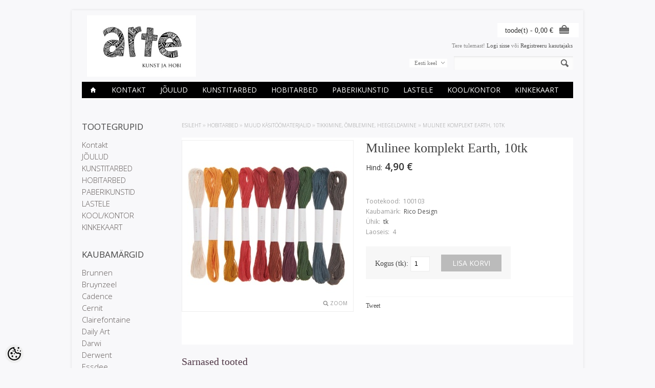

--- FILE ---
content_type: text/html; charset=UTF-8
request_url: https://www.arte.ee/et/a/mulinee-komplekt-earth-10tk
body_size: 22122
content:
<!-- START TEMPLATE: page/2columns_left.tpl.php --><?xml version="1.0" encoding="UTF-8"?><!DOCTYPE html>
<html>
<head>
	<!-- START TEMPLATE: page/common/head.tpl.php --><meta http-equiv="Content-Type" content="text/html; charset=UTF-8" />

<title>Mulinee komplekt Earth, 10tk @ Arte E-pood</title>

<meta name="keywords" content="kunst hobi värv akvarell paber akrüül marker kalligraafia pintsel lõuend molbert joonistamistarbed tempel tint savi kips voolimine" />
<meta name="description" content="Mulinee komplekt Earth, 10tk Lai valik kvaliteetseid kunsti- ja käsitöötarbeid. Kunstivärvid ja vahendid professionaalidele, harrastajatele ja lastele. Tekstiili-, dekoratiiv- ja eriefektvärvid. Kunstipaberid, dekoratiivpaberid ja kartongid. Kristallvaigud. Kontori- ja koolitarbed. P" />
<meta name="author" content="Arte E-pood" />
<meta name="generator" content="ShopRoller.com" />
<meta name="csrf-token" content="a5HfIHH6OFqdUhav9YEMsuGjcDdsCiHMfeLXg78f" />

<meta property="og:type" content="website" />
<meta property="og:title" content="Mulinee komplekt Earth, 10tk" />
<meta property="og:image" content="https://www.arte.ee/media/arte/.product-image/large/product/eu.erply.com/20435-100103_1.jpeg" />
<meta property="og:url" content="https://www.arte.ee/et/a/mulinee-komplekt-earth-10tk" />
<meta property="og:site_name" content="Arte E-pood" />
<meta property="og:description" content="Mulinee komplekt Earth, 10tk Lai valik kvaliteetseid kunsti- ja käsitöötarbeid. Kunstivärvid ja vahendid professionaalidele, harrastajatele ja lastele. Tekstiili-, dekoratiiv- ja eriefektvärvid. Kunstipaberid, dekoratiivpaberid ja kartongid. Kristallvaigud. Kontori- ja koolitarbed. P" />

<base href="https://www.arte.ee/" />
<meta name="viewport" content="width=device-width, initial-scale=1, maximum-scale=1" />

<link href="https://www.arte.ee/media/arte/general/android-chrome-512x512.png" rel="icon" />

<link rel='stylesheet' href='//fonts.googleapis.com/css?family=Open+Sans:400,300,600' type='text/css'>

<link type="text/css" rel="stylesheet" href="https://www.arte.ee/skin/elegantcart/css/all-2922.css" media="screen" />

<script type="text/javascript" src="https://www.arte.ee/skin/elegantcart/js/all-2922.js"></script>

<!--[if lt IE 9]>
<link rel="stylesheet" href="https://www.arte.ee/skin/elegantcart/css/ie8.css" type="text/css" />
<![endif]-->
<!--[if IE 7]>
<link rel="stylesheet" href="https://www.arte.ee/skin/elegantcart/css/ie7.css" type="text/css" />
<![endif]-->
<!--[if lt IE 7]>
<link rel="stylesheet" href="https://www.arte.ee/skin/elegantcart/css/ie6.css" type="text/css" />
<script type="text/javascript" src="https://www.arte.ee/skin/elegantcart/js/DD_belatedPNG_0.0.8a-min.js"></script>
<script type="text/javascript">
DD_belatedPNG.fix('#logo img');
</script>
<![endif]-->

<style id="tk-theme-configurator-css" type="text/css">
body { background-image:url(transparent); }
body { background-color:#f8f8fa; }
#container:not(.product_holder), #column-left, .box-content, .box-category, .box-category, .buttons { background-color:#F8F8FA; }
#content, #header { font-family:book antiqua,palatino; }
.cms-page { font-size:14px; }
.cms-page { color:#333333; }
h1,h2,h3,h4,h5,h6,.box .box-heading span { font-family:book antiqua,palatino; }
h1,h2,h3,h4,h5,h6,.box .box-heading span { color:#444444; }
#menu > ul > li > a { color:#ffffff; }
#menu > ul > li:hover > a, #menu > ul > li ul > li > a:hover  { color:#ffffff; }
#menu{ background-color:#000; }
#menu > ul > li:hover > a, #menu > ul > li ul > li > a:hover { background-color:#bbbbbb; }
#menu > ul > li > a { font-size:14px; }
#menu > ul > li ul > li > a { font-size:12px; }
#menu-holder { border-bottom: 2px solid #ffffff; }
.camera_wrap .camera_pag .camera_pag_ul li.cameracurrent > span, .camera_prevThumbs:hover, .camera_nextThumbs:hover, .camera_prev:hover, .camera_next:hover, .camera_commands:hover, .camera_thumbs_cont:hover { background:#080000; }
.box .box-heading { color:#444; }
.box .box-heading { font-size:17px; }
.box-category > ul > li > a, .box-category > ul > li > ul > li a, #column-left .product_holder .name a, #column-right .product_holder .name a { color:#5f5857; }
.box-category > ul > li a:hover, .box-category > ul > li ul > li > a:hover, #column-left .product_holder .name a:hover, #column-right .product_holder .name a:hover { color:#c2bdbc; }
.box-category > ul > li a.active, .box-category > ul > li ul > li > a:active, #column-left .product_holder .name a:active, #column-right .product_holder .name a:active { color:#000; }
.box-category > ul > li > a, .box-category > ul > li > ul > li a, #column-left .product_holder .name a, #column-right .product_holder .name a  { font-size:15px; }
a.button, input.button, button.button, .box-product > div .cart a.button, .box-product > div .cart input.button, .product-grid > div 
											.cart a.button, .product-grid > div .cart input.button, .product-list > div .cart a.button, 
											.product-list > div .cart input.button, .button.gray, .button button-two { color:#555; }
nav.private ul li a:hover, #cart_nav #cart:hover .cart_li, a.button:hover, input.button:hover, button.button:hover, .box-product > div .cart a.button:hover, .box-product > div .cart input.button:hover, 
											.product-grid > div .cart a.button:hover, .product-grid > div .cart input.button:hover, 
											.product-list > div .cart a.button:hover, .product-list > div .cart input.button:hover, .button button-two:hover { color:#fff; }
a.button, input.button, button.button, .box-product > div .cart a.button, .box-product > div .cart input.button, .product-grid > div 
											.cart a.button, .product-grid > div .cart input.button, .product-list > div .cart a.button, 
											.product-list > div .cart input.button, .button.gray, .button button-two  { border-color:#f3f3f3; }
a.button, input.button, button.button, .box-product > div .cart a.button, .box-product > div .cart input.button, .product-grid > div 
											.cart a.button, .product-grid > div .cart input.button, .product-list > div .cart a.button, 
											.product-list > div .cart input.button, .button.gray, .button button-two  { background-color:#f3f3f3; }
nav.private ul li a:hover, #cart_nav #cart:hover .cart_li, a.button:hover, input.button:hover, button.button:hover, .box-product > div .cart a.button:hover, .box-product > div .cart input.button:hover, 
											.product-grid > div .cart a.button:hover, .product-grid > div .cart input.button:hover, 
											.product-list > div .cart a.button:hover, .product-list > div .cart input.button:hover, .button button-two:hover { border-color:#bbbbbb; }
nav.private ul li a:hover, #cart_nav #cart:hover .cart_li, a.button:hover, input.button:hover, button.button:hover, .box-product > div .cart a.button:hover, .box-product > div .cart input.button:hover, 
											.product-grid > div .cart a.button:hover, .product-grid > div .cart input.button:hover, 
											.product-list > div .cart a.button:hover, .product-list > div .cart input.button:hover, .button button-two:hover { background-color:#bbbbbb; }
a.button.cartSubmitBtn, #checkoutForm .tk-actions-block .buttons .right .button  { color:#ffffff !important; }
a.button:hover.cartSubmitBtn, #checkoutForm .tk-actions-block .buttons .right .button:hover  { color:#ffffff !important; }
a.button.cartSubmitBtn, #checkoutForm .tk-actions-block .buttons .right .button { background-color:#444 !important; }
a.button:hover.cartSubmitBtn, #checkoutForm .tk-actions-block .buttons .right .button:hover { background-color:#bbbbbb !important; }
.product-info .cart .button { color:#ffffff !important; }
.product-info .cart .button:hover { color:#ffffff !important; }
.product-info .cart .button { background-color:#bbbbbb !important; }
.product-info .cart .button:hover { background-color:#444444 !important; }
.product-grid  .product_holder, .products_container .product_holder { border-color: #f1f1f1; }
.product-grid .product_holder:hover, .products_container .product_holder:hover { border-color: #f1f1f1; }
.product-grid .product_holder .product_holder_inside, .products_container .product_holder .product_holder_inside  { border-color: #fafafa; }
.product-grid .product_holder:hover .product_holder_inside, .products_container .product_holder:hover .product_holder_inside  { border-color: #fafafa; }
.product_holder  { background:#FFFFFF; }
.product-grid .name a, .box-product .name a, .product-list .name a, .product_holder .name a {color: #4b4b4b;}
.product-grid .name a:hover, .box-product .name a:hover, .product-list .name a:hover, .product_holder .name a:hover {color: #bbbbbb;}
.product-grid .name a, .box-product .name a, .product-list .name a, .product_holder .name a  { font-size: 14px; }
.product-grid .price, .box-product .price, .product-list .price, .price .price-new, .product_holder .price {color: #333333;}
.product-grid .price-old, .product-list .price-old, .product-list .price-old, .product_holder .price .price-old{ color: #bbbbbb; }
.product-grid .price, .product-grid .price-old, .box-product .price, .product-list .price, .price .price-new, .product-list .price-old, .product-list .price-old, .product_holder .price  {font-size:16px;}
.product_holder .cart .button { color:#292929 !important; }
.product_holder .cart .button:hover { color:#292929 !important; }
.product_holder .cart .button { border-color:#bbbbbb !important; }
.product_holder .cart .button { background:#bbbbbb !important; }
.product_holder .cart .button:hover { border-color:#F2F2F2 !important; }
.product_holder .cart .button:hover { background:#F2F2F2 !important; }
.product-info  {background: #ffffff;}
.product-info .cart div  {background: #F7F7F7;}
.product-info .price, .product-info .price .price-new {color: #333333; !important}
.product-info .price-old {color: #ccc;}
.product-info .price, .product-info .price .price-new, .product-info .price-old { font-size: 19px }
.pagination .links a { color:#666; }
.pagination .links a { border-color:#F3F3F3; }
.pagination .links a { background-color:#F3F3F3; }
.pagination .links a:hover { color:#ffffff; }
.pagination .links a:hover { border-color:#bbbbbb; }
.pagination .links a:hover { background-color:#bbbbbb; }
.pagination .links b { color:#f9f4f4; }
.pagination .links b { border-color:#1d0303; }
.pagination .links b { background-color:#1d0303; }
#header #cart .heading a span#cart-total { color:#333; }
#header #cart .heading, #header #cart .heading a span#cart-total{ background-color:#ffffff; }
.mini-cart-total td, .mini-cart-info .name a  { color:#4D4D4D; }
.mini-cart-info .quantity { color:#333333; }
.mini-cart-info td.total { color:#333333; }
#header #cart .content { background-color:#ffffff; }
.mini-cart-info td { border-color:#bbbbbb; }
#header #cart .checkout a { color:#4D4D4D; }
#header #cart .checkout a:hover { color:#fff; }
#header #cart .checkout a { border-color:#f3f3f3; }
#header #cart .checkout a { background-color:#f3f3f3; }
#header #cart .checkout a:hover { background-color:#bbbbbb; }
#footer { background:#212121; }
#footer .footer_btm { background:#bbbbbb; }
#footer { border-top-color:#bbbbbb; }
#footer h3 { color:#bbbbbb !important; }
#footer .column ul li, #footer a {color: #ffffff;}
#footer a:hover { color:#888; }
</style>
<style id="tk-custom-css" type="text/css">
@media only screen and (min-width: 760px){
	.product_holder .name {
		height: 54px; /* max 3 lines of text other hidden*/ 
		overflow: hidden;
	}
}


.category-list ul.list-item li a span {
	min-height: 54px;
}
</style>

<script type="text/javascript">
if(!Roller) var Roller = {};
Roller.config = new Array();
Roller.config['base_url'] = 'https://www.arte.ee/et/';
Roller.config['base_path'] = '/';
Roller.config['cart/addtocart/after_action'] = '1';
Roller.config['skin_url'] = 'https://www.arte.ee/skin/elegantcart/';
Roller.config['translate-fill_required_fields'] = 'Palun täida kõik kohustuslikud väljad';
Roller.t = {"form_error_fill_required_fields":"Palun t\u00e4ida k\u00f5ik kohustuslikud v\u00e4ljad","cart_error_no_items_selected":"Vali tooted!"}
</script>


<!-- START TEMPLATE: shared/google_analytics_tracking.tpl.php -->            <!-- Global Site Tag (gtag.js) - Google Analytics -->
        <script type="text/javascript">
            window.dataLayer = window.dataLayer || [];
            function gtag(){dataLayer.push(arguments);}
            gtag('consent', 'default', {
                'ad_user_data': 'denied',
                'ad_personalization': 'denied',
                'ad_storage': 'denied',
                'analytics_storage': 'denied',
                'wait_for_update': 500,
              });
            gtag('js', new Date());

            gtag('config', 'G-XXGKXGEEB8' );
        </script>
        <script type="text/javascript" async src="https://www.googletagmanager.com/gtag/js?id=G-XXGKXGEEB8"></script>
        <script>
        /*
         *   Called when consent changes. Assumes that consent object contains keys which
         *   directly correspond to Google consent types.
         */
        const googleUserConsentListener = function() {
            let consent = this.options;
            gtag('consent', 'update', {
                'ad_user_data': consent.marketing,
                'ad_personalization': consent.marketing,
                'ad_storage': consent.marketing,
                'analytics_storage': consent.analytics
            });
        };

        $('document').ready(function(){
            Roller.Events.on('onUserConsent', googleUserConsentListener);
        });
    </script>
    <!-- Global Site Tag (gtag.js) - Google Analytics Events -->
            <script type="text/javascript"">
                    gtag('event', 'view_item', {"currency":"EUR","value":4.9,"items":[{"item_id":"100103","item_name":"Mulinee komplekt Earth, 10tk","item_brand":"Rico Design","price":4.9,"discount":0,"item_category":"HOBITARBED","item_category1":"MUUD KÄSITÖÖMATERJALID","item_category2":"Tikkimine, õmblemine, heegeldamine"}]});
                </script>
    
    <!-- Global Site Tag (gtag.js) - Google Analytics Event listeners -->
	<!-- END TEMPLATE: shared/google_analytics_tracking.tpl.php -->

<!-- END TEMPLATE: page/common/head.tpl.php --></head>

<body class="browser-chrome browser-chrome-131.0.0.0 tk-language-et_EE page-template-page-2columns_left content-template-content-product tk-product-page">

<div id="fb-root"></div>
<script type="text/plain" data-category="analytics" async defer crossorigin="anonymous" src="https://connect.facebook.net/et_EE/sdk.js#xfbml=1&version=v11.0&appId=386731248061277&autoLogAppEvents=1"></script>
<!-- START TEMPLATE: shared/site_segments.tpl.php --><!-- END TEMPLATE: shared/site_segments.tpl.php --><!-- START TEMPLATE: page/common/after_body_start.tpl.php --><!-- END TEMPLATE: page/common/after_body_start.tpl.php --><div id="container">

<!-- START TEMPLATE: page/common/header.tpl.php --><div id="header">

	<div id="logo"><!-- START TEMPLATE: widget/header/logo.tpl.php --><a href="https://www.arte.ee/et/home">
	<img src="https://www.arte.ee/media/arte/general/arte logo_Kunstjahobi_final-07.jpeg" alt="Arte E-pood" />
</a>
<!-- END TEMPLATE: widget/header/logo.tpl.php --></div>

		<!-- START TEMPLATE: widget/header/account_welcome.tpl.php --><div id="welcome">

	Tere tulemast!
		
		<a href="https://www.arte.ee/et/login">Logi sisse</a>
		või		<a href="https://www.arte.ee/et/account/register">Registreeru kasutajaks</a>

		
</div><!-- END TEMPLATE: widget/header/account_welcome.tpl.php -->
		<!-- START TEMPLATE: widget/header/links.tpl.php --><!-- END TEMPLATE: widget/header/links.tpl.php -->
	<!-- START TEMPLATE: widget/header/cart.tpl.php -->	
	<div id="cart" class="">
		<div class="heading">
			<h4>Ostukorv</h4>
			<a><span id="cart-total">
				<span id="cart_total_qty"></span> toode(t) - 
				<span id="cart_total_sum">0,00</span> €
			</span></a>
		</div>
		<div class="content"></div>
	</div>

<!-- END TEMPLATE: widget/header/cart.tpl.php -->
	<div id='header_btm'>

				<!-- START TEMPLATE: widget/header/search.tpl.php --><div id="search">
	<div class="search_inside">
		<form id="searchForm" action="https://www.arte.ee/et/search" method="get">

										<input type="hidden" name="page" value="1" />
			
			<input type="text" name="q" value="" onclick="this.select();" onkeydown="this.style.color = '#444444';" />
			<div class="button-search"></div>
		</form>
	</div>
</div>
<script type="text/javascript">
$(document).ready(function()
{
	co_w = $('#c_options').width();
	$('#c_switcher').css('width',(co_w + 10)+'px');
	$('#c_switcher').hover(function()
	{
		$('#c_options').slideDown(200);
	},function()
	{
		$('#c_options').slideUp(200);
	});
});		
</script>  
<!-- END TEMPLATE: widget/header/search.tpl.php -->
				<!-- START TEMPLATE: widget/header/currencies.tpl.php --><!-- END TEMPLATE: widget/header/currencies.tpl.php -->
				<!-- START TEMPLATE: widget/header/languages.tpl.php --><form action="#" method="post">
<div id="currency">
	<div id="c_switcher">

								<span class="c_selected">Eesti keel</span>
		
				<div id="c_options" style="display: none;">
		
			<a href="https://www.arte.ee/et">Eesti keel</a>

		
			<a href="https://www.arte.ee/en">English</a>

				</div>

	</div>
</div>
</form>
<!-- END TEMPLATE: widget/header/languages.tpl.php -->
	</div>

</div>

<!-- START TEMPLATE: widget/header/categories_menu.tpl.php -->
<div id="menu-holder" class="hidden-phone">
	<div id="menu">
		<ul>

									<li><a href="https://www.arte.ee/et/home"><span class='home_icon'></span></a></li>
			
														
				<li class="tk-category-504 tk-category-kontakt-1">
					<a href="https://www.arte.ee/et/c/kontakt-1">Kontakt</a>
                    					<!-- START TEMPLATE: widget/header/categories_menu/submenu.tpl.php -->
<div>
	<ul>

									
		<li class="tk-category-505 tk-category-kauplused">
			<a href="https://www.arte.ee/et/c/kauplused">Kauplused</a>
					</li>
	
									
		<li class="tk-category-512 tk-category-ladu">
			<a href="https://www.arte.ee/et/c/ladu">Ladu</a>
					</li>
	
									
		<li class="tk-category-513 tk-category-ettevotte-rekvisiidid">
			<a href="https://www.arte.ee/et/c/ettevotte-rekvisiidid">Ettevõtte rekvisiidid</a>
					</li>
	
		
	</ul>
</div>
<!-- END TEMPLATE: widget/header/categories_menu/submenu.tpl.php -->									</li>

											
				<li class="tk-category-395 tk-category-joulud">
					<a href="https://www.arte.ee/et/c/joulud">JÕULUD</a>
                    					<!-- START TEMPLATE: widget/header/categories_menu/submenu.tpl.php -->
<div>
	<ul>

									
		<li class="tk-category-532 tk-category-kuunla-valmistamine-1">
			<a href="https://www.arte.ee/et/c/kuunla-valmistamine-1">Küünla valmistamine</a>
					</li>
	
									
		<li class="tk-category-530 tk-category-advendikalendri-valmistamine">
			<a href="https://www.arte.ee/et/c/advendikalendri-valmistamine">Advendikalendri valmistamine</a>
					</li>
	
									
		<li class="tk-category-398 tk-category-kodu-kaunistamine">
			<a href="https://www.arte.ee/et/c/kodu-kaunistamine">Kodu kaunistamine</a>
					</li>
	
									
		<li class="tk-category-397 tk-category-kaardi-valmistamine">
			<a href="https://www.arte.ee/et/c/kaardi-valmistamine">Kaardi valmistamine</a>
					</li>
	
									
		<li class="tk-category-396 tk-category-pakkimine-3">
			<a href="https://www.arte.ee/et/c/pakkimine-3">Pakkimine</a>
					</li>
	
									
		<li class="tk-category-531 tk-category-kleepsud-16070">
			<a href="https://www.arte.ee/et/c/kleepsud-16070">Kleepsud</a>
					</li>
	
									
		<li class="tk-category-399 tk-category-kingituseks">
			<a href="https://www.arte.ee/et/c/kingituseks">Kingituseks</a>
					</li>
	
		
	</ul>
</div>
<!-- END TEMPLATE: widget/header/categories_menu/submenu.tpl.php -->									</li>

											
				<li class="tk-category-2 tk-category-kunstitarbed">
					<a href="https://www.arte.ee/et/c/kunstitarbed">KUNSTITARBED</a>
                    					<!-- START TEMPLATE: widget/header/categories_menu/submenu.tpl.php -->
<div>
	<ul>

									
		<li class="tk-category-327 tk-category-olivarvid">
			<a href="https://www.arte.ee/et/c/olivarvid">ÕLIVÄRVID</a>
					</li>
	
									
		<li class="tk-category-329 tk-category-akruulvarvid-tindid">
			<a href="https://www.arte.ee/et/c/akruulvarvid-tindid">AKRÜÜLVÄRVID, -TINDID</a>
					</li>
	
									
		<li class="tk-category-381 tk-category-markerid-9283">
			<a href="https://www.arte.ee/et/c/markerid-9283">MARKERID</a>
					</li>
	
									
		<li class="tk-category-22 tk-category-akvarellid">
			<a href="https://www.arte.ee/et/c/akvarellid">AKVARELLID</a>
					</li>
	
									
		<li class="tk-category-323 tk-category-guassvarvid">
			<a href="https://www.arte.ee/et/c/guassvarvid">GUAŠŠVÄRVID</a>
					</li>
	
									
		<li class="tk-category-24 tk-category-joonistamistarbed">
			<a href="https://www.arte.ee/et/c/joonistamistarbed">JOONISTAMISTARBED</a>
					</li>
	
									
		<li class="tk-category-230 tk-category-kalligraafia-14598">
			<a href="https://www.arte.ee/et/c/kalligraafia-14598">KALLIGRAAFIA</a>
					</li>
	
									
		<li class="tk-category-387 tk-category-joonestamine-8307">
			<a href="https://www.arte.ee/et/c/joonestamine-8307">JOONESTAMINE</a>
					</li>
	
									
		<li class="tk-category-465 tk-category-trukikunst-scrapeboards">
			<a href="https://www.arte.ee/et/c/trukikunst-scrapeboards">TRÜKIKUNST, SCRAPEBOARDS</a>
					</li>
	
									
		<li class="tk-category-111 tk-category-louendid-ja-molbertid">
			<a href="https://www.arte.ee/et/c/louendid-ja-molbertid">LÕUENDID JA MOLBERTID</a>
					</li>
	
									
		<li class="tk-category-277 tk-category-pintslid-maalinoad-jm.-vahendid">
			<a href="https://www.arte.ee/et/c/pintslid-maalinoad-jm.-vahendid">PINTSLID, MAALINOAD JM. VAHENDID</a>
					</li>
	
									
		<li class="tk-category-195 tk-category-kunstipaberid-ja-plokid">
			<a href="https://www.arte.ee/et/c/kunstipaberid-ja-plokid">KUNSTIPABERID JA PLOKID</a>
					</li>
	
									
		<li class="tk-category-355 tk-category-jooniste-torud-mapid">
			<a href="https://www.arte.ee/et/c/jooniste-torud-mapid">JOONISTE TORUD, MAPID</a>
					</li>
	
		
	</ul>
</div>
<!-- END TEMPLATE: widget/header/categories_menu/submenu.tpl.php -->									</li>

											
				<li class="tk-category-25 tk-category-hobitarbed">
					<a href="https://www.arte.ee/et/c/hobitarbed">HOBITARBED</a>
                    					<!-- START TEMPLATE: widget/header/categories_menu/submenu.tpl.php -->
<div>
	<ul>

									
		<li class="tk-category-47 tk-category-kanga-ja-nahavarvid">
			<a href="https://www.arte.ee/et/c/kanga-ja-nahavarvid">KANGA- JA NAHAVÄRVID</a>
					</li>
	
									
		<li class="tk-category-330 tk-category-portselani-ja-klaasivarvid">
			<a href="https://www.arte.ee/et/c/portselani-ja-klaasivarvid">PORTSELANI- JA KLAASIVÄRVID</a>
					</li>
	
									
		<li class="tk-category-331 tk-category-dekoratiivvarvid">
			<a href="https://www.arte.ee/et/c/dekoratiivvarvid">DEKORATIIVVÄRVID</a>
					</li>
	
									
		<li class="tk-category-186 tk-category-decoupage-kraklee">
			<a href="https://www.arte.ee/et/c/decoupage-kraklee">DECOUPAGE, KRAKLEE</a>
					</li>
	
									
		<li class="tk-category-97 tk-category-kuunla-ja-seebi-valmistamine">
			<a href="https://www.arte.ee/et/c/kuunla-ja-seebi-valmistamine">KÜÜNLA JA SEEBI VALMISTAMINE</a>
					</li>
	
									
		<li class="tk-category-132 tk-category-epoksiidvaigud">
			<a href="https://www.arte.ee/et/c/epoksiidvaigud">EPOKSIIDVAIGUD</a>
					</li>
	
									
		<li class="tk-category-133 tk-category-ehete-valmistamine">
			<a href="https://www.arte.ee/et/c/ehete-valmistamine">EHETE VALMISTAMINE</a>
					</li>
	
									
		<li class="tk-category-49 tk-category-viltimine">
			<a href="https://www.arte.ee/et/c/viltimine">VILTIMINE</a>
					</li>
	
									
		<li class="tk-category-121 tk-category-savid-kipsid-vormid">
			<a href="https://www.arte.ee/et/c/savid-kipsid-vormid">SAVID, KIPSID, VORMID</a>
					</li>
	
									
		<li class="tk-category-161 tk-category-sabloonid">
			<a href="https://www.arte.ee/et/c/sabloonid">ŠABLOONID</a>
					</li>
	
									
		<li class="tk-category-231 tk-category-transfeer-lehed">
			<a href="https://www.arte.ee/et/c/transfeer-lehed">TRANSFEER-LEHED</a>
					</li>
	
									
		<li class="tk-category-142 tk-category-toorikud-dekoreerimiseks">
			<a href="https://www.arte.ee/et/c/toorikud-dekoreerimiseks">TOORIKUD DEKOREERIMISEKS</a>
					</li>
	
									
		<li class="tk-category-200 tk-category-muud-kasitoomaterjalid">
			<a href="https://www.arte.ee/et/c/muud-kasitoomaterjalid">MUUD KÄSITÖÖMATERJALID</a>
					</li>
	
									
		<li class="tk-category-189 tk-category-toovahendid-jm.">
			<a href="https://www.arte.ee/et/c/toovahendid-jm.">TÖÖVAHENDID JM.</a>
					</li>
	
									
		<li class="tk-category-309 tk-category-kuldamine-ja-paatina">
			<a href="https://www.arte.ee/et/c/kuldamine-ja-paatina">KULDAMINE JA PAATINA</a>
					</li>
	
									
		<li class="tk-category-600 tk-category-komplektid-10">
			<a href="https://www.arte.ee/et/c/komplektid-10">KOMPLEKTID</a>
					</li>
	
		
	</ul>
</div>
<!-- END TEMPLATE: widget/header/categories_menu/submenu.tpl.php -->									</li>

											
				<li class="tk-category-125 tk-category-paberikunstid">
					<a href="https://www.arte.ee/et/c/paberikunstid">PABERIKUNSTID</a>
                    					<!-- START TEMPLATE: widget/header/categories_menu/submenu.tpl.php -->
<div>
	<ul>

									
		<li class="tk-category-173 tk-category-disainpaber">
			<a href="https://www.arte.ee/et/c/disainpaber">DISAINPABER</a>
					</li>
	
									
		<li class="tk-category-217 tk-category-varvilised-ja-efektpaberid">
			<a href="https://www.arte.ee/et/c/varvilised-ja-efektpaberid">VÄRVILISED- JA EFEKTPABERID</a>
					</li>
	
									
		<li class="tk-category-202 tk-category-krepp-ja-siidipaber">
			<a href="https://www.arte.ee/et/c/krepp-ja-siidipaber">KREPP-JA SIIDIPABER</a>
					</li>
	
									
		<li class="tk-category-197 tk-category-kaunistused">
			<a href="https://www.arte.ee/et/c/kaunistused">KAUNISTUSED</a>
					</li>
	
									
		<li class="tk-category-249 tk-category-paberlillede-materjalid">
			<a href="https://www.arte.ee/et/c/paberlillede-materjalid">PABERLILLEDE MATERJALID</a>
					</li>
	
									
		<li class="tk-category-203 tk-category-kaardi-ja-albumitoorikud">
			<a href="https://www.arte.ee/et/c/kaardi-ja-albumitoorikud">KAARDI- JA ALBUMITOORIKUD</a>
					</li>
	
									
		<li class="tk-category-408 tk-category-augurauad">
			<a href="https://www.arte.ee/et/c/augurauad">AUGURAUAD</a>
					</li>
	
									
		<li class="tk-category-176 tk-category-quilling-origami">
			<a href="https://www.arte.ee/et/c/quilling-origami">QUILLING, ORIGAMI</a>
					</li>
	
									
		<li class="tk-category-188 tk-category-templid-templipadjad">
			<a href="https://www.arte.ee/et/c/templid-templipadjad">TEMPLID, TEMPLIPADJAD</a>
					</li>
	
									
		<li class="tk-category-358 tk-category-pitsatid-ja-vahad">
			<a href="https://www.arte.ee/et/c/pitsatid-ja-vahad">PITSATID JA -VAHAD</a>
					</li>
	
									
		<li class="tk-category-356 tk-category-tindid">
			<a href="https://www.arte.ee/et/c/tindid">TINDID</a>
					</li>
	
									
		<li class="tk-category-196 tk-category-pakkimine">
			<a href="https://www.arte.ee/et/c/pakkimine">PAKKIMINE</a>
					</li>
	
									
		<li class="tk-category-402 tk-category-varviraamatud">
			<a href="https://www.arte.ee/et/c/varviraamatud">VÄRVIRAAMATUD</a>
					</li>
	
									
		<li class="tk-category-403 tk-category-onnitluskaardid">
			<a href="https://www.arte.ee/et/c/onnitluskaardid">ÕNNITLUSKAARDID</a>
					</li>
	
		
	</ul>
</div>
<!-- END TEMPLATE: widget/header/categories_menu/submenu.tpl.php -->									</li>

											
				<li class="tk-category-99 tk-category-lastele">
					<a href="https://www.arte.ee/et/c/lastele">LASTELE</a>
                    					<!-- START TEMPLATE: widget/header/categories_menu/submenu.tpl.php -->
<div>
	<ul>

									
		<li class="tk-category-451 tk-category-slime-lima-liimid">
			<a href="https://www.arte.ee/et/c/slime-lima-liimid">SLIME - LIMA (liimid)</a>
					</li>
	
									
		<li class="tk-category-100 tk-category-guass">
			<a href="https://www.arte.ee/et/c/guass">GUAŠŠ</a>
					</li>
	
									
		<li class="tk-category-152 tk-category-pintslid">
			<a href="https://www.arte.ee/et/c/pintslid">PINTSLID</a>
					</li>
	
									
		<li class="tk-category-101 tk-category-aknakleepsuvarvid">
			<a href="https://www.arte.ee/et/c/aknakleepsuvarvid">AKNAKLEEPSUVÄRVID</a>
					</li>
	
									
		<li class="tk-category-107 tk-category-meisterdamine">
			<a href="https://www.arte.ee/et/c/meisterdamine">MEISTERDAMINE</a>
					</li>
	
									
		<li class="tk-category-108 tk-category-napuvarvid">
			<a href="https://www.arte.ee/et/c/napuvarvid">NÄPUVÄRVID</a>
					</li>
	
									
		<li class="tk-category-174 tk-category-voolimine">
			<a href="https://www.arte.ee/et/c/voolimine">VOOLIMINE</a>
					</li>
	
									
		<li class="tk-category-175 tk-category-pliiatsid-vildikad">
			<a href="https://www.arte.ee/et/c/pliiatsid-vildikad">PLIIATSID, VILDIKAD</a>
					</li>
	
									
		<li class="tk-category-170 tk-category-glitter-varv">
			<a href="https://www.arte.ee/et/c/glitter-varv">GLITTER-VÄRV</a>
					</li>
	
									
		<li class="tk-category-194 tk-category-kleepsud">
			<a href="https://www.arte.ee/et/c/kleepsud">KLEEPSUD</a>
					</li>
	
									
		<li class="tk-category-320 tk-category-katsikuteks">
			<a href="https://www.arte.ee/et/c/katsikuteks">KATSIKUTEKS</a>
					</li>
	
									
		<li class="tk-category-339 tk-category-naovarvid-tattood">
			<a href="https://www.arte.ee/et/c/naovarvid-tattood">NÄOVÄRVID, TATTOOD</a>
					</li>
	
		
	</ul>
</div>
<!-- END TEMPLATE: widget/header/categories_menu/submenu.tpl.php -->									</li>

											
				<li class="tk-category-237 tk-category-kool-kontor">
					<a href="https://www.arte.ee/et/c/kool-kontor">KOOL/KONTOR</a>
                    					<!-- START TEMPLATE: widget/header/categories_menu/submenu.tpl.php -->
<div>
	<ul>

									
		<li class="tk-category-250 tk-category-kontor">
			<a href="https://www.arte.ee/et/c/kontor">KONTOR</a>
					</li>
	
									
		<li class="tk-category-324 tk-category-kool">
			<a href="https://www.arte.ee/et/c/kool">KOOL</a>
					</li>
	
		
	</ul>
</div>
<!-- END TEMPLATE: widget/header/categories_menu/submenu.tpl.php -->									</li>

											
				<li class="tk-category-535 tk-category-kinkekaart-2">
					<a href="https://www.arte.ee/et/c/kinkekaart-2">KINKEKAART</a>
                    				</li>

			
		</ul>
	</div>
</div>


<div id="menu-phone" class="shown-phone" style="display: none;">
	<div id="menu-phone-button">Menüü</div>
	<select id="menu-phone-select" onchange="location = this.value">
		<option value=""></option>
								
			<option value="https://www.arte.ee/et/c/kontakt-1">Kontakt</option>

								
			<option value="https://www.arte.ee/et/c/joulud">JÕULUD</option>

								
			<option value="https://www.arte.ee/et/c/kunstitarbed">KUNSTITARBED</option>

								
			<option value="https://www.arte.ee/et/c/hobitarbed">HOBITARBED</option>

								
			<option value="https://www.arte.ee/et/c/paberikunstid">PABERIKUNSTID</option>

								
			<option value="https://www.arte.ee/et/c/lastele">LASTELE</option>

								
			<option value="https://www.arte.ee/et/c/kool-kontor">KOOL/KONTOR</option>

								
			<option value="https://www.arte.ee/et/c/kinkekaart-2">KINKEKAART</option>

			</select>
</div>

<script type="text/javascript">
// Bind the Phone menu dropdown
$('#menu-phone-button').bind('click', function()
{
	$("#menu-phone-select").css({'opacity':'1'});
});
</script>

<!-- END TEMPLATE: widget/header/categories_menu.tpl.php --><!-- END TEMPLATE: page/common/header.tpl.php -->
<div id="notification"> </div>
<!-- START TEMPLATE: shared/notification.tpl.php --><!-- END TEMPLATE: shared/notification.tpl.php -->
<div id="column-left">

		<!-- START TEMPLATE: widget/sidebar/categories_menu.tpl.php -->
<div class="box">
	<div class="box-heading">Tootegrupid</div>
	<div class="box-content">
		<div class="box-category">

												<!-- START TEMPLATE: widget/sidebar/categories_menu/submenu.tpl.php -->
<ul>
	
	<li class="level_0 ">
		<a href="https://www.arte.ee/et/c/kontakt-1" class="">Kontakt</a>

											<!-- START TEMPLATE: widget/sidebar/categories_menu/submenu.tpl.php -->
<ul>
	
	<li class="level_1 ">
		<a href="https://www.arte.ee/et/c/kauplused" class="">Kauplused</a>

											<!-- START TEMPLATE: widget/sidebar/categories_menu/submenu.tpl.php -->
<ul>
	
	<li class="level_2 ">
		<a href="https://www.arte.ee/et/c/tallinn" class="">Tallinn</a>

											<!-- START TEMPLATE: widget/sidebar/categories_menu/submenu.tpl.php -->
<ul>
	
	<li class="level_3 ">
		<a href="https://www.arte.ee/et/c/telliskivi-loomelinnak" class="">Telliskivi Loomelinnak</a>

			</li>

	
	<li class="level_3 ">
		<a href="https://www.arte.ee/et/c/mustamae-keskus" class="">Mustamäe Keskus</a>

			</li>

</ul>
<!-- END TEMPLATE: widget/sidebar/categories_menu/submenu.tpl.php -->			</li>

	
	<li class="level_2 ">
		<a href="https://www.arte.ee/et/c/tartu" class="">Tartu</a>

			</li>

	
	<li class="level_2 ">
		<a href="https://www.arte.ee/et/c/e-pood" class="">E-Pood</a>

			</li>

</ul>
<!-- END TEMPLATE: widget/sidebar/categories_menu/submenu.tpl.php -->			</li>

	
	<li class="level_1 ">
		<a href="https://www.arte.ee/et/c/ladu" class="">Ladu</a>

			</li>

	
	<li class="level_1 ">
		<a href="https://www.arte.ee/et/c/ettevotte-rekvisiidid" class="">Ettevõtte rekvisiidid</a>

			</li>

</ul>
<!-- END TEMPLATE: widget/sidebar/categories_menu/submenu.tpl.php -->			</li>

	
	<li class="level_0 ">
		<a href="https://www.arte.ee/et/c/joulud" class="">JÕULUD</a>

											<!-- START TEMPLATE: widget/sidebar/categories_menu/submenu.tpl.php -->
<ul>
	
	<li class="level_1 ">
		<a href="https://www.arte.ee/et/c/kuunla-valmistamine-1" class="">Küünla valmistamine</a>

			</li>

	
	<li class="level_1 ">
		<a href="https://www.arte.ee/et/c/advendikalendri-valmistamine" class="">Advendikalendri valmistamine</a>

			</li>

	
	<li class="level_1 ">
		<a href="https://www.arte.ee/et/c/kodu-kaunistamine" class="">Kodu kaunistamine</a>

			</li>

	
	<li class="level_1 ">
		<a href="https://www.arte.ee/et/c/kaardi-valmistamine" class="">Kaardi valmistamine</a>

			</li>

	
	<li class="level_1 ">
		<a href="https://www.arte.ee/et/c/pakkimine-3" class="">Pakkimine</a>

			</li>

	
	<li class="level_1 ">
		<a href="https://www.arte.ee/et/c/kleepsud-16070" class="">Kleepsud</a>

			</li>

	
	<li class="level_1 ">
		<a href="https://www.arte.ee/et/c/kingituseks" class="">Kingituseks</a>

											<!-- START TEMPLATE: widget/sidebar/categories_menu/submenu.tpl.php -->
<ul>
	
	<li class="level_2 ">
		<a href="https://www.arte.ee/et/c/lastele-2" class="">Lastele</a>

			</li>

	
	<li class="level_2 ">
		<a href="https://www.arte.ee/et/c/taiskasvanutele" class="">Täiskasvanutele</a>

			</li>

</ul>
<!-- END TEMPLATE: widget/sidebar/categories_menu/submenu.tpl.php -->			</li>

</ul>
<!-- END TEMPLATE: widget/sidebar/categories_menu/submenu.tpl.php -->			</li>

	
	<li class="level_0 ">
		<a href="https://www.arte.ee/et/c/kunstitarbed" class="">KUNSTITARBED</a>

											<!-- START TEMPLATE: widget/sidebar/categories_menu/submenu.tpl.php -->
<ul>
	
	<li class="level_1 ">
		<a href="https://www.arte.ee/et/c/olivarvid" class="">ÕLIVÄRVID</a>

											<!-- START TEMPLATE: widget/sidebar/categories_menu/submenu.tpl.php -->
<ul>
	
	<li class="level_2 ">
		<a href="https://www.arte.ee/et/c/olivarv-huile-dart" class="">Õlivärv Huile d&#039;Art</a>

											<!-- START TEMPLATE: widget/sidebar/categories_menu/submenu.tpl.php -->
<ul>
	
	<li class="level_3 ">
		<a href="https://www.arte.ee/et/c/huile-dart-37ml" class="">Huile d&#039;Art 37ml</a>

			</li>

</ul>
<!-- END TEMPLATE: widget/sidebar/categories_menu/submenu.tpl.php -->			</li>

	
	<li class="level_2 ">
		<a href="https://www.arte.ee/et/c/olivarv-xl-studio" class="">Õlivärv XL Studio</a>

											<!-- START TEMPLATE: widget/sidebar/categories_menu/submenu.tpl.php -->
<ul>
	
	<li class="level_3 ">
		<a href="https://www.arte.ee/et/c/xl-37ml" class="">XL 37ml</a>

			</li>

	
	<li class="level_3 ">
		<a href="https://www.arte.ee/et/c/xl-80ml" class="">XL 80ml</a>

			</li>

	
	<li class="level_3 ">
		<a href="https://www.arte.ee/et/c/xl-200ml" class="">XL 200ml</a>

			</li>

</ul>
<!-- END TEMPLATE: widget/sidebar/categories_menu/submenu.tpl.php -->			</li>

	
	<li class="level_2 ">
		<a href="https://www.arte.ee/et/c/olivarvide-abivahendid" class="">Õlivärvide abivahendid</a>

			</li>

	
	<li class="level_2 ">
		<a href="https://www.arte.ee/et/c/olivarvide-komplektid" class="">Õlivärvide komplektid</a>

			</li>

</ul>
<!-- END TEMPLATE: widget/sidebar/categories_menu/submenu.tpl.php -->			</li>

	
	<li class="level_1 ">
		<a href="https://www.arte.ee/et/c/akruulvarvid-tindid" class="">AKRÜÜLVÄRVID, -TINDID</a>

											<!-- START TEMPLATE: widget/sidebar/categories_menu/submenu.tpl.php -->
<ul>
	
	<li class="level_2 ">
		<a href="https://www.arte.ee/et/c/akruulvarv" class="">Akrüülvärv</a>

											<!-- START TEMPLATE: widget/sidebar/categories_menu/submenu.tpl.php -->
<ul>
	
	<li class="level_3 ">
		<a href="https://www.arte.ee/et/c/akruulvarv-studio-100ml" class="">Akrüülvärv Studio 100ml</a>

			</li>

	
	<li class="level_3 ">
		<a href="https://www.arte.ee/et/c/akruulvarv-studio-250ml" class="">Akrüülvärv Studio 250ml</a>

			</li>

	
	<li class="level_3 ">
		<a href="https://www.arte.ee/et/c/akruulvarv-studio-500ml" class="">Akrüülvärv Studio 500ml</a>

			</li>

	
	<li class="level_3 ">
		<a href="https://www.arte.ee/et/c/akruulvarv-origin-acrylic-pebeo-60ml" class="">Akrüülvärv Origin Acrylic Pebeo 60ml</a>

			</li>

	
	<li class="level_3 ">
		<a href="https://www.arte.ee/et/c/akruulvarv-pebeo-extra-fine" class="">Akrüülvärv Pebeo Extra Fine</a>

			</li>

	
	<li class="level_3 ">
		<a href="https://www.arte.ee/et/c/akruulvarv-lefranc-fine-80m-750ml" class="">Akrüülvärv Lefranc Fine 80m, 750ml</a>

			</li>

	
	<li class="level_3 ">
		<a href="https://www.arte.ee/et/c/akruulvarv-artix-35ml-75ml-200ml" class="">Akrüülvärv Artix 35ml, 75ml, 200ml</a>

			</li>

	
	<li class="level_3 ">
		<a href="https://www.arte.ee/et/c/muud-akruulvarvid" class="">Muud akrüülvärvid</a>

			</li>

</ul>
<!-- END TEMPLATE: widget/sidebar/categories_menu/submenu.tpl.php -->			</li>

	
	<li class="level_2 ">
		<a href="https://www.arte.ee/et/c/akruulvarv-pouring" class="">Akrüülvärv Pouring</a>

			</li>

	
	<li class="level_2 ">
		<a href="https://www.arte.ee/et/c/akruultint" class="">Akrüültint</a>

			</li>

	
	<li class="level_2 ">
		<a href="https://www.arte.ee/et/c/akruulvarvide-abivahendid" class="">Akrüülvärvide abivahendid</a>

											<!-- START TEMPLATE: widget/sidebar/categories_menu/submenu.tpl.php -->
<ul>
	
	<li class="level_3 ">
		<a href="https://www.arte.ee/et/c/lakid" class="">Lakid</a>

			</li>

	
	<li class="level_3 ">
		<a href="https://www.arte.ee/et/c/pastad-mordid" class="">Pastad, Mördid</a>

			</li>

	
	<li class="level_3 ">
		<a href="https://www.arte.ee/et/c/meediumid-gesso-jm" class="">Meediumid, Gesso, jm</a>

			</li>

	
	<li class="level_3 ">
		<a href="https://www.arte.ee/et/c/geelid" class="">Geelid</a>

			</li>

</ul>
<!-- END TEMPLATE: widget/sidebar/categories_menu/submenu.tpl.php -->			</li>

	
	<li class="level_2 ">
		<a href="https://www.arte.ee/et/c/akruulvarvide-komplektid-11919" class="">Akrüülvärvide komplektid</a>

			</li>

</ul>
<!-- END TEMPLATE: widget/sidebar/categories_menu/submenu.tpl.php -->			</li>

	
	<li class="level_1 ">
		<a href="https://www.arte.ee/et/c/markerid-9283" class="">MARKERID</a>

											<!-- START TEMPLATE: widget/sidebar/categories_menu/submenu.tpl.php -->
<ul>
	
	<li class="level_2 ">
		<a href="https://www.arte.ee/et/c/akruulmarkerid-3" class="">Akrüülmarkerid</a>

			</li>

	
	<li class="level_2 ">
		<a href="https://www.arte.ee/et/c/4artist-marker-pebeo" class="">4Artist marker Pebeo</a>

			</li>

	
	<li class="level_2 ">
		<a href="https://www.arte.ee/et/c/akruulmarker-pigment-deco-brush" class="">Akrüülmarker Pigment Deco Brush</a>

			</li>

	
	<li class="level_2 ">
		<a href="https://www.arte.ee/et/c/brushmarker-karin-vee-baasil" class="">Brushmarker Karin (vee-baasil)</a>

			</li>

	
	<li class="level_2 ">
		<a href="https://www.arte.ee/et/c/pintsel-pliiats-faber-castell" class="">Pintsel-pliiats Faber-Castell</a>

			</li>

	
	<li class="level_2 ">
		<a href="https://www.arte.ee/et/c/tombow-abtandfudenosuke" class="">Tombow ABT&amp;Fudenosuke</a>

			</li>

	
	<li class="level_2 ">
		<a href="https://www.arte.ee/et/c/posca" class="">Posca</a>

			</li>

	
	<li class="level_2 ">
		<a href="https://www.arte.ee/et/c/muud-markerid-pintsel-pliiatsid-jt." class="">Muud markerid, pintsel-pliiatsid jt.</a>

			</li>

</ul>
<!-- END TEMPLATE: widget/sidebar/categories_menu/submenu.tpl.php -->			</li>

	
	<li class="level_1 ">
		<a href="https://www.arte.ee/et/c/akvarellid" class="">AKVARELLID</a>

											<!-- START TEMPLATE: widget/sidebar/categories_menu/submenu.tpl.php -->
<ul>
	
	<li class="level_2 ">
		<a href="https://www.arte.ee/et/c/akvarellnoobid" class="">Akvarellnööbid</a>

			</li>

	
	<li class="level_2 ">
		<a href="https://www.arte.ee/et/c/akvarelltint-colorex" class="">Akvarelltint Colorex</a>

			</li>

	
	<li class="level_2 ">
		<a href="https://www.arte.ee/et/c/komplektid-lakid-jm.-abivahendid" class="">Komplektid, lakid, jm. abivahendid</a>

			</li>

</ul>
<!-- END TEMPLATE: widget/sidebar/categories_menu/submenu.tpl.php -->			</li>

	
	<li class="level_1 ">
		<a href="https://www.arte.ee/et/c/guassvarvid" class="">GUAŠŠVÄRVID</a>

			</li>

	
	<li class="level_1 ">
		<a href="https://www.arte.ee/et/c/joonistamistarbed" class="">JOONISTAMISTARBED</a>

											<!-- START TEMPLATE: widget/sidebar/categories_menu/submenu.tpl.php -->
<ul>
	
	<li class="level_2 ">
		<a href="https://www.arte.ee/et/c/joonistussusi" class="">Joonistussüsi</a>

			</li>

	
	<li class="level_2 ">
		<a href="https://www.arte.ee/et/c/pastellid" class="">Pastellid</a>

			</li>

	
	<li class="level_2 ">
		<a href="https://www.arte.ee/et/c/pliiatsid-kriidid" class="">Pliiatsid, kriidid</a>

											<!-- START TEMPLATE: widget/sidebar/categories_menu/submenu.tpl.php -->
<ul>
	
	<li class="level_3 ">
		<a href="https://www.arte.ee/et/c/grafiit" class="">Grafiit</a>

			</li>

	
	<li class="level_3 ">
		<a href="https://www.arte.ee/et/c/pastell" class="">Pastell</a>

			</li>

	
	<li class="level_3 ">
		<a href="https://www.arte.ee/et/c/sangviin-seepia-sous" class="">Sangviin, seepia, sous</a>

			</li>

	
	<li class="level_3 ">
		<a href="https://www.arte.ee/et/c/varvipliiatsid" class="">Värvipliiatsid</a>

			</li>

</ul>
<!-- END TEMPLATE: widget/sidebar/categories_menu/submenu.tpl.php -->			</li>

	
	<li class="level_2 ">
		<a href="https://www.arte.ee/et/c/abivahendid-25724" class="">Abivahendid</a>

			</li>

</ul>
<!-- END TEMPLATE: widget/sidebar/categories_menu/submenu.tpl.php -->			</li>

	
	<li class="level_1 ">
		<a href="https://www.arte.ee/et/c/kalligraafia-14598" class="">KALLIGRAAFIA</a>

											<!-- START TEMPLATE: widget/sidebar/categories_menu/submenu.tpl.php -->
<ul>
	
	<li class="level_2 ">
		<a href="https://www.arte.ee/et/c/ilukiri-lettering" class="">ILUKIRI - Lettering</a>

											<!-- START TEMPLATE: widget/sidebar/categories_menu/submenu.tpl.php -->
<ul>
	
	<li class="level_3 ">
		<a href="https://www.arte.ee/et/c/brushmarker-karin" class="">Brushmarker Karin</a>

			</li>

	
	<li class="level_3 ">
		<a href="https://www.arte.ee/et/c/tombow-abtandfudenosuke-1" class="">Tombow ABT&amp;Fudenosuke</a>

			</li>

	
	<li class="level_3 ">
		<a href="https://www.arte.ee/et/c/faber-castell-pintsel-pliiatsid" class="">Faber-Castell pintsel-pliiatsid</a>

			</li>

	
	<li class="level_3 ">
		<a href="https://www.arte.ee/et/c/paberid" class="">Paberid</a>

			</li>

</ul>
<!-- END TEMPLATE: widget/sidebar/categories_menu/submenu.tpl.php -->			</li>

</ul>
<!-- END TEMPLATE: widget/sidebar/categories_menu/submenu.tpl.php -->			</li>

	
	<li class="level_1 ">
		<a href="https://www.arte.ee/et/c/joonestamine-8307" class="">JOONESTAMINE</a>

											<!-- START TEMPLATE: widget/sidebar/categories_menu/submenu.tpl.php -->
<ul>
	
	<li class="level_2 ">
		<a href="https://www.arte.ee/et/c/staedtler-pigment-liner" class="">Staedtler Pigment Liner</a>

			</li>

	
	<li class="level_2 ">
		<a href="https://www.arte.ee/et/c/pigma-micron" class="">Pigma Micron</a>

			</li>

	
	<li class="level_2 ">
		<a href="https://www.arte.ee/et/c/rapidograafid-tussid" class="">Rapidograafid, tuššid</a>

			</li>

	
	<li class="level_2 ">
		<a href="https://www.arte.ee/et/c/joonlauad-lekaalid" class="">Joonlauad, lekaalid</a>

			</li>

</ul>
<!-- END TEMPLATE: widget/sidebar/categories_menu/submenu.tpl.php -->			</li>

	
	<li class="level_1 ">
		<a href="https://www.arte.ee/et/c/trukikunst-scrapeboards" class="">TRÜKIKUNST, SCRAPEBOARDS</a>

											<!-- START TEMPLATE: widget/sidebar/categories_menu/submenu.tpl.php -->
<ul>
	
	<li class="level_2 ">
		<a href="https://www.arte.ee/et/c/linoolloike-vahendid-1" class="">Linoollõike vahendid</a>

			</li>

	
	<li class="level_2 ">
		<a href="https://www.arte.ee/et/c/softcut" class="">SoftCut</a>

			</li>

	
	<li class="level_2 ">
		<a href="https://www.arte.ee/et/c/kraapelehed" class="">Kraapelehed</a>

			</li>

</ul>
<!-- END TEMPLATE: widget/sidebar/categories_menu/submenu.tpl.php -->			</li>

	
	<li class="level_1 ">
		<a href="https://www.arte.ee/et/c/louendid-ja-molbertid" class="">LÕUENDID JA MOLBERTID</a>

											<!-- START TEMPLATE: widget/sidebar/categories_menu/submenu.tpl.php -->
<ul>
	
	<li class="level_2 ">
		<a href="https://www.arte.ee/et/c/louendid" class="">Lõuendid</a>

											<!-- START TEMPLATE: widget/sidebar/categories_menu/submenu.tpl.php -->
<ul>
	
	<li class="level_3 ">
		<a href="https://www.arte.ee/et/c/louend-papil" class="">Lõuend papil</a>

			</li>

	
	<li class="level_3 ">
		<a href="https://www.arte.ee/et/c/louend-raamil" class="">Lõuend raamil</a>

			</li>

	
	<li class="level_3 ">
		<a href="https://www.arte.ee/et/c/louend-rullis" class="">Lõuend rullis</a>

			</li>

</ul>
<!-- END TEMPLATE: widget/sidebar/categories_menu/submenu.tpl.php -->			</li>

	
	<li class="level_2 ">
		<a href="https://www.arte.ee/et/c/molbertid" class="">Molbertid</a>

			</li>

</ul>
<!-- END TEMPLATE: widget/sidebar/categories_menu/submenu.tpl.php -->			</li>

	
	<li class="level_1 ">
		<a href="https://www.arte.ee/et/c/pintslid-maalinoad-jm.-vahendid" class="">PINTSLID, MAALINOAD JM. VAHENDID</a>

											<!-- START TEMPLATE: widget/sidebar/categories_menu/submenu.tpl.php -->
<ul>
	
	<li class="level_2 ">
		<a href="https://www.arte.ee/et/c/harjas" class="">Harjas</a>

											<!-- START TEMPLATE: widget/sidebar/categories_menu/submenu.tpl.php -->
<ul>
	
	<li class="level_3 ">
		<a href="https://www.arte.ee/et/c/umar-1" class="">Ümar</a>

			</li>

	
	<li class="level_3 ">
		<a href="https://www.arte.ee/et/c/lapik" class="">Lapik</a>

			</li>

	
	<li class="level_3 ">
		<a href="https://www.arte.ee/et/c/lehvikpintsel" class="">Lehvikpintsel</a>

			</li>

	
	<li class="level_3 ">
		<a href="https://www.arte.ee/et/c/filbert-ovaalne" class="">Filbert/ ovaalne</a>

			</li>

</ul>
<!-- END TEMPLATE: widget/sidebar/categories_menu/submenu.tpl.php -->			</li>

	
	<li class="level_2 ">
		<a href="https://www.arte.ee/et/c/sunteetik" class="">Sünteetik</a>

											<!-- START TEMPLATE: widget/sidebar/categories_menu/submenu.tpl.php -->
<ul>
	
	<li class="level_3 ">
		<a href="https://www.arte.ee/et/c/lapik-1" class="">Lapik</a>

			</li>

	
	<li class="level_3 ">
		<a href="https://www.arte.ee/et/c/ovaalne" class="">Ovaalne</a>

			</li>

	
	<li class="level_3 ">
		<a href="https://www.arte.ee/et/c/umar" class="">Ümar</a>

			</li>

	
	<li class="level_3 ">
		<a href="https://www.arte.ee/et/c/lehvik" class="">Lehvik</a>

			</li>

	
	<li class="level_3 ">
		<a href="https://www.arte.ee/et/c/angular" class="">Angular</a>

			</li>

</ul>
<!-- END TEMPLATE: widget/sidebar/categories_menu/submenu.tpl.php -->			</li>

	
	<li class="level_2 ">
		<a href="https://www.arte.ee/et/c/soobel" class="">Soobel</a>

			</li>

	
	<li class="level_2 ">
		<a href="https://www.arte.ee/et/c/orav" class="">Orav</a>

			</li>

	
	<li class="level_2 ">
		<a href="https://www.arte.ee/et/c/harg" class="">Härg</a>

			</li>

	
	<li class="level_2 ">
		<a href="https://www.arte.ee/et/c/spalter" class="">Spalter</a>

			</li>

	
	<li class="level_2 ">
		<a href="https://www.arte.ee/et/c/maalinoad-kaabitsad" class="">Maalinoad, kaabitsad</a>

			</li>

	
	<li class="level_2 ">
		<a href="https://www.arte.ee/et/c/paletid" class="">Paletid</a>

			</li>

	
	<li class="level_2 ">
		<a href="https://www.arte.ee/et/c/pintslikomplektid" class="">Pintslikomplektid</a>

			</li>

	
	<li class="level_2 ">
		<a href="https://www.arte.ee/et/c/sabloonipintslid" class="">Šabloonipintslid</a>

			</li>

	
	<li class="level_2 ">
		<a href="https://www.arte.ee/et/c/svammpintslid" class="">Svammpintslid</a>

			</li>

	
	<li class="level_2 ">
		<a href="https://www.arte.ee/et/c/varvirullid-pipetid-jm.-vahendid" class="">Värvirullid, pipetid jm. vahendid</a>

			</li>

</ul>
<!-- END TEMPLATE: widget/sidebar/categories_menu/submenu.tpl.php -->			</li>

	
	<li class="level_1 ">
		<a href="https://www.arte.ee/et/c/kunstipaberid-ja-plokid" class="">KUNSTIPABERID JA PLOKID</a>

											<!-- START TEMPLATE: widget/sidebar/categories_menu/submenu.tpl.php -->
<ul>
	
	<li class="level_2 ">
		<a href="https://www.arte.ee/et/c/joonistamine-joonestamine" class="">Joonistamine, joonestamine</a>

			</li>

	
	<li class="level_2 ">
		<a href="https://www.arte.ee/et/c/akruul-olivarvipaberid" class="">Akrüül-, õlivärvipaberid</a>

			</li>

	
	<li class="level_2 ">
		<a href="https://www.arte.ee/et/c/akvarellipaberid-ja-plokid" class="">Akvarellipaberid ja -plokid</a>

			</li>

	
	<li class="level_2 ">
		<a href="https://www.arte.ee/et/c/pastellipaberid" class="">Pastellipaberid</a>

			</li>

	
	<li class="level_2 ">
		<a href="https://www.arte.ee/et/c/muud-1" class="">Muud</a>

			</li>

</ul>
<!-- END TEMPLATE: widget/sidebar/categories_menu/submenu.tpl.php -->			</li>

	
	<li class="level_1 ">
		<a href="https://www.arte.ee/et/c/jooniste-torud-mapid" class="">JOONISTE TORUD, MAPID</a>

			</li>

</ul>
<!-- END TEMPLATE: widget/sidebar/categories_menu/submenu.tpl.php -->			</li>

	
	<li class="level_0 ">
		<a href="https://www.arte.ee/et/c/hobitarbed" class="">HOBITARBED</a>

											<!-- START TEMPLATE: widget/sidebar/categories_menu/submenu.tpl.php -->
<ul>
	
	<li class="level_1 ">
		<a href="https://www.arte.ee/et/c/kanga-ja-nahavarvid" class="">KANGA- JA NAHAVÄRVID</a>

											<!-- START TEMPLATE: widget/sidebar/categories_menu/submenu.tpl.php -->
<ul>
	
	<li class="level_2 ">
		<a href="https://www.arte.ee/et/c/siidimaal" class="">Siidimaal</a>

											<!-- START TEMPLATE: widget/sidebar/categories_menu/submenu.tpl.php -->
<ul>
	
	<li class="level_3 ">
		<a href="https://www.arte.ee/et/c/triigitavad-siidivarvid" class="">Triigitavad siidivärvid</a>

			</li>

	
	<li class="level_3 ">
		<a href="https://www.arte.ee/et/c/aurusiidivarvid" class="">Aurusiidivärvid</a>

											<!-- START TEMPLATE: widget/sidebar/categories_menu/submenu.tpl.php -->
<ul>
	
	<li class="level_4 ">
		<a href="https://www.arte.ee/et/c/hdupont-50ml" class="">HDupont 50ml</a>

			</li>

	
	<li class="level_4 ">
		<a href="https://www.arte.ee/et/c/soie-80ml" class="">Soie 80ml</a>

			</li>

	
	<li class="level_4 ">
		<a href="https://www.arte.ee/et/c/hdupont-125ml" class="">HDupont 125ml</a>

			</li>

	
	<li class="level_4 ">
		<a href="https://www.arte.ee/et/c/hdupont-250ml" class="">HDupont 250ml</a>

			</li>

	
	<li class="level_4 ">
		<a href="https://www.arte.ee/et/c/hdupont-1l" class="">HDupont 1l</a>

			</li>

</ul>
<!-- END TEMPLATE: widget/sidebar/categories_menu/submenu.tpl.php -->			</li>

	
	<li class="level_3 ">
		<a href="https://www.arte.ee/et/c/gutad" class="">Gutad</a>

			</li>

	
	<li class="level_3 ">
		<a href="https://www.arte.ee/et/c/siid" class="">Siid</a>

											<!-- START TEMPLATE: widget/sidebar/categories_menu/submenu.tpl.php -->
<ul>
	
	<li class="level_4 ">
		<a href="https://www.arte.ee/et/c/meetrisiid" class="">Meetrisiid</a>

			</li>

	
	<li class="level_4 ">
		<a href="https://www.arte.ee/et/c/siiditoorikud" class="">Siiditoorikud</a>

			</li>

</ul>
<!-- END TEMPLATE: widget/sidebar/categories_menu/submenu.tpl.php -->			</li>

	
	<li class="level_3 ">
		<a href="https://www.arte.ee/et/c/siidimaali-abivahendid" class="">Siidimaali abivahendid</a>

											<!-- START TEMPLATE: widget/sidebar/categories_menu/submenu.tpl.php -->
<ul>
	
	<li class="level_4 ">
		<a href="https://www.arte.ee/et/c/raamid-konksud" class="">Raamid, konksud</a>

			</li>

	
	<li class="level_4 ">
		<a href="https://www.arte.ee/et/c/muud-vahendid" class="">Muud vahendid</a>

			</li>

</ul>
<!-- END TEMPLATE: widget/sidebar/categories_menu/submenu.tpl.php -->			</li>

</ul>
<!-- END TEMPLATE: widget/sidebar/categories_menu/submenu.tpl.php -->			</li>

	
	<li class="level_2 ">
		<a href="https://www.arte.ee/et/c/kangavarvid-12839" class="">Kangavärvid</a>

											<!-- START TEMPLATE: widget/sidebar/categories_menu/submenu.tpl.php -->
<ul>
	
	<li class="level_3 ">
		<a href="https://www.arte.ee/et/c/setacolor-opaque" class="">Setacolor Opaque</a>

			</li>

	
	<li class="level_3 ">
		<a href="https://www.arte.ee/et/c/setacolor-light-fabrics" class="">Setacolor Light fabrics</a>

			</li>

	
	<li class="level_3 ">
		<a href="https://www.arte.ee/et/c/setacolor-suede" class="">Setacolor Suede</a>

			</li>

	
	<li class="level_3 ">
		<a href="https://www.arte.ee/et/c/setacolor-shimmer" class="">Setacolor Shimmer</a>

			</li>

	
	<li class="level_3 ">
		<a href="https://www.arte.ee/et/c/setacolor-glitter" class="">Setacolor Glitter</a>

			</li>

	
	<li class="level_3 ">
		<a href="https://www.arte.ee/et/c/idye-jacquard-hdupont" class="">IDye Jacquard, HDupont</a>

			</li>

	
	<li class="level_3 ">
		<a href="https://www.arte.ee/et/c/sprei-varv-kangale" class="">Sprei-värv kangale</a>

			</li>

</ul>
<!-- END TEMPLATE: widget/sidebar/categories_menu/submenu.tpl.php -->			</li>

	
	<li class="level_2 ">
		<a href="https://www.arte.ee/et/c/kangamarkerid" class="">Kangamarkerid</a>

											<!-- START TEMPLATE: widget/sidebar/categories_menu/submenu.tpl.php -->
<ul>
	
	<li class="level_3 ">
		<a href="https://www.arte.ee/et/c/heledatele-kangastele" class="">Heledatele kangastele</a>

			</li>

	
	<li class="level_3 ">
		<a href="https://www.arte.ee/et/c/heledatele-ja-tumedatele-kangastele" class="">Heledatele ja tumedatele kangastele</a>

			</li>

</ul>
<!-- END TEMPLATE: widget/sidebar/categories_menu/submenu.tpl.php -->			</li>

	
	<li class="level_2 ">
		<a href="https://www.arte.ee/et/c/reljeefne-kangavarv" class="">Reljeefne kangavärv</a>

			</li>

	
	<li class="level_2 ">
		<a href="https://www.arte.ee/et/c/nahavarvid-ja-markerid" class="">Nahavärvid ja -markerid</a>

			</li>

	
	<li class="level_2 ">
		<a href="https://www.arte.ee/et/c/abivahendid-25725" class="">Abivahendid</a>

			</li>

	
	<li class="level_2 ">
		<a href="https://www.arte.ee/et/c/komplektid" class="">Komplektid</a>

			</li>

</ul>
<!-- END TEMPLATE: widget/sidebar/categories_menu/submenu.tpl.php -->			</li>

	
	<li class="level_1 ">
		<a href="https://www.arte.ee/et/c/portselani-ja-klaasivarvid" class="">PORTSELANI- JA KLAASIVÄRVID</a>

											<!-- START TEMPLATE: widget/sidebar/categories_menu/submenu.tpl.php -->
<ul>
	
	<li class="level_2 ">
		<a href="https://www.arte.ee/et/c/portselanivarvid" class="">Portselanivärvid</a>

											<!-- START TEMPLATE: widget/sidebar/categories_menu/submenu.tpl.php -->
<ul>
	
	<li class="level_3 ">
		<a href="https://www.arte.ee/et/c/portselanvarvid-45ml" class="">Portselanvärvid 45ml</a>

			</li>

	
	<li class="level_3 ">
		<a href="https://www.arte.ee/et/c/portselanimarkerid" class="">Portselanimarkerid</a>

			</li>

	
	<li class="level_3 ">
		<a href="https://www.arte.ee/et/c/portselani-keraamikamarker-darwi" class="">Portselani-keraamikamarker Darwi</a>

			</li>

	
	<li class="level_3 ">
		<a href="https://www.arte.ee/et/c/portselani-kontuurvarvid" class="">Portselani kontuurvärvid</a>

			</li>

	
	<li class="level_3 ">
		<a href="https://www.arte.ee/et/c/abivahendid" class="">Abivahendid</a>

			</li>

	
	<li class="level_3 ">
		<a href="https://www.arte.ee/et/c/komplektid-75037" class="">Komplektid</a>

			</li>

</ul>
<!-- END TEMPLATE: widget/sidebar/categories_menu/submenu.tpl.php -->			</li>

	
	<li class="level_2 ">
		<a href="https://www.arte.ee/et/c/klaasivarvid" class="">Klaasivärvid</a>

											<!-- START TEMPLATE: widget/sidebar/categories_menu/submenu.tpl.php -->
<ul>
	
	<li class="level_3 ">
		<a href="https://www.arte.ee/et/c/vitrail-varvid-45ml" class="">Vitrail värvid 45ml</a>

			</li>

	
	<li class="level_3 ">
		<a href="https://www.arte.ee/et/c/cerne-relief-kontuurid" class="">Cerne Relief kontuurid</a>

			</li>

	
	<li class="level_3 ">
		<a href="https://www.arte.ee/et/c/meediumid-jm." class="">Meediumid jm.</a>

			</li>

	
	<li class="level_3 ">
		<a href="https://www.arte.ee/et/c/komplektid-75038" class="">Komplektid</a>

			</li>

</ul>
<!-- END TEMPLATE: widget/sidebar/categories_menu/submenu.tpl.php -->			</li>

	
	<li class="level_2 ">
		<a href="https://www.arte.ee/et/c/efektid-abivahendid-klaasile" class="">Efektid, abivahendid klaasile</a>

			</li>

</ul>
<!-- END TEMPLATE: widget/sidebar/categories_menu/submenu.tpl.php -->			</li>

	
	<li class="level_1 ">
		<a href="https://www.arte.ee/et/c/dekoratiivvarvid" class="">DEKORATIIVVÄRVID</a>

											<!-- START TEMPLATE: widget/sidebar/categories_menu/submenu.tpl.php -->
<ul>
	
	<li class="level_2 ">
		<a href="https://www.arte.ee/et/c/akruultint-decocraft" class="">Akrüültint Decocraft</a>

			</li>

	
	<li class="level_2 ">
		<a href="https://www.arte.ee/et/c/akruulmarkerid" class="">Akrüülmarkerid</a>

											<!-- START TEMPLATE: widget/sidebar/categories_menu/submenu.tpl.php -->
<ul>
	
	<li class="level_3 ">
		<a href="https://www.arte.ee/et/c/akruulmarker-pebeo" class="">Akrüülmarker Pebeo</a>

			</li>

	
	<li class="level_3 ">
		<a href="https://www.arte.ee/et/c/akruulmarker-darwi" class="">Akrüülmarker Darwi</a>

			</li>

</ul>
<!-- END TEMPLATE: widget/sidebar/categories_menu/submenu.tpl.php -->			</li>

	
	<li class="level_2 ">
		<a href="https://www.arte.ee/et/c/akruulvarv-style-matt" class="">Akrüülvärv Style Matt</a>

			</li>

	
	<li class="level_2 ">
		<a href="https://www.arte.ee/et/c/akruulvarv-premium-cadence" class="">Akrüülvärv Premium Cadence</a>

			</li>

	
	<li class="level_2 ">
		<a href="https://www.arte.ee/et/c/dekoratiivvarv-deco" class="">Dekoratiivvärv Deco</a>

											<!-- START TEMPLATE: widget/sidebar/categories_menu/submenu.tpl.php -->
<ul>
	
	<li class="level_3 ">
		<a href="https://www.arte.ee/et/c/matid-toonid" class="">Matid toonid</a>

			</li>

	
	<li class="level_3 ">
		<a href="https://www.arte.ee/et/c/laikivad-toonid" class="">Läikivad toonid</a>

			</li>

	
	<li class="level_3 ">
		<a href="https://www.arte.ee/et/c/parlmutrised-toonid" class="">Pärlmutrised toonid</a>

			</li>

	
	<li class="level_3 ">
		<a href="https://www.arte.ee/et/c/komplektid-75040" class="">Komplektid</a>

			</li>

</ul>
<!-- END TEMPLATE: widget/sidebar/categories_menu/submenu.tpl.php -->			</li>

	
	<li class="level_2 ">
		<a href="https://www.arte.ee/et/c/akruulvarv-hubriid" class="">Akrüülvärv Hübriid</a>

			</li>

	
	<li class="level_2 ">
		<a href="https://www.arte.ee/et/c/metallik-varvid" class="">Metallik-värvid</a>

			</li>

	
	<li class="level_2 ">
		<a href="https://www.arte.ee/et/c/lakkvarv" class="">Lakkvärv </a>

			</li>

	
	<li class="level_2 ">
		<a href="https://www.arte.ee/et/c/matt-keraamik-efektvarv-cosmos" class="">Matt keraamik-efektvärv Cosmos</a>

			</li>

	
	<li class="level_2 ">
		<a href="https://www.arte.ee/et/c/tahvlivarvid" class="">Tahvlivärvid</a>

			</li>

	
	<li class="level_2 ">
		<a href="https://www.arte.ee/et/c/kriitvarvid" class="">Kriitvärvid</a>

											<!-- START TEMPLATE: widget/sidebar/categories_menu/submenu.tpl.php -->
<ul>
	
	<li class="level_3 ">
		<a href="https://www.arte.ee/et/c/kriitvarv-sprei" class="">Kriitvärv, sprei</a>

			</li>

</ul>
<!-- END TEMPLATE: widget/sidebar/categories_menu/submenu.tpl.php -->			</li>

	
	<li class="level_2 ">
		<a href="https://www.arte.ee/et/c/spreivarvid" class="">Spreivärvid</a>

											<!-- START TEMPLATE: widget/sidebar/categories_menu/submenu.tpl.php -->
<ul>
	
	<li class="level_3 ">
		<a href="https://www.arte.ee/et/c/pebeo" class="">Pebeo</a>

			</li>

	
	<li class="level_3 ">
		<a href="https://www.arte.ee/et/c/pintyplus-evolution" class="">Pintyplus Evolution</a>

			</li>

	
	<li class="level_3 ">
		<a href="https://www.arte.ee/et/c/pintyplus-home" class="">PintyPlus Home</a>

			</li>

</ul>
<!-- END TEMPLATE: widget/sidebar/categories_menu/submenu.tpl.php -->			</li>

	
	<li class="level_2 ">
		<a href="https://www.arte.ee/et/c/fantasy-efektvarvid" class="">Fantasy efektvärvid</a>

											<!-- START TEMPLATE: widget/sidebar/categories_menu/submenu.tpl.php -->
<ul>
	
	<li class="level_3 ">
		<a href="https://www.arte.ee/et/c/fantasy-prisme" class="">Fantasy Prisme</a>

			</li>

	
	<li class="level_3 ">
		<a href="https://www.arte.ee/et/c/fantasy-moon" class="">Fantasy Moon</a>

			</li>

</ul>
<!-- END TEMPLATE: widget/sidebar/categories_menu/submenu.tpl.php -->			</li>

	
	<li class="level_2 ">
		<a href="https://www.arte.ee/et/c/marmoreerimisvarvid" class="">Marmoreerimisvärvid</a>

			</li>

	
	<li class="level_2 ">
		<a href="https://www.arte.ee/et/c/reljeefvarvid" class="">Reljeefvärvid</a>

											<!-- START TEMPLATE: widget/sidebar/categories_menu/submenu.tpl.php -->
<ul>
	
	<li class="level_3 ">
		<a href="https://www.arte.ee/et/c/cadence-3d-varv-25ml" class="">Cadence 3D värv 25ml</a>

			</li>

	
	<li class="level_3 ">
		<a href="https://www.arte.ee/et/c/parlivarv" class="">Pärlivärv</a>

			</li>

</ul>
<!-- END TEMPLATE: widget/sidebar/categories_menu/submenu.tpl.php -->			</li>

	
	<li class="level_2 ">
		<a href="https://www.arte.ee/et/c/eriefektid-pastad-geelid" class="">Eriefektid, pastad, geelid</a>

			</li>

	
	<li class="level_2 ">
		<a href="https://www.arte.ee/et/c/kruntvarvid-lakid-spreid-jms." class="">Kruntvärvid, lakid, spreid jms.</a>

			</li>

	
	<li class="level_2 ">
		<a href="https://www.arte.ee/et/c/pigmendid-parlmutterpulbrid" class="">Pigmendid, pärlmutterpulbrid</a>

			</li>

	
	<li class="level_2 ">
		<a href="https://www.arte.ee/et/c/paatina-efekti-varv" class="">Paatina efekti värv</a>

			</li>

	
	<li class="level_2 ">
		<a href="https://www.arte.ee/et/c/cream-kreemvarvid" class="">Cream kreemvärvid</a>

			</li>

</ul>
<!-- END TEMPLATE: widget/sidebar/categories_menu/submenu.tpl.php -->			</li>

	
	<li class="level_1 ">
		<a href="https://www.arte.ee/et/c/decoupage-kraklee" class="">DECOUPAGE, KRAKLEE</a>

											<!-- START TEMPLATE: widget/sidebar/categories_menu/submenu.tpl.php -->
<ul>
	
	<li class="level_2 ">
		<a href="https://www.arte.ee/et/c/dekupaazi-liimid-lakid" class="">Dekupaaži liimid, lakid</a>

			</li>

	
	<li class="level_2 ">
		<a href="https://www.arte.ee/et/c/riisipaber-30x41cm" class="">Riisipaber 30x41cm</a>

			</li>

	
	<li class="level_2 ">
		<a href="https://www.arte.ee/et/c/riisipaber-a4" class="">Riisipaber A4</a>

			</li>

	
	<li class="level_2 ">
		<a href="https://www.arte.ee/et/c/decoupage-paberid" class="">Decoupage paberid</a>

			</li>

	
	<li class="level_2 ">
		<a href="https://www.arte.ee/et/c/salvratikud" class="">Salvrätikud</a>

			</li>

	
	<li class="level_2 ">
		<a href="https://www.arte.ee/et/c/kraklee" class="">Kraklee</a>

			</li>

	
	<li class="level_2 ">
		<a href="https://www.arte.ee/et/c/komplektid-75041" class="">Komplektid</a>

			</li>

</ul>
<!-- END TEMPLATE: widget/sidebar/categories_menu/submenu.tpl.php -->			</li>

	
	<li class="level_1 ">
		<a href="https://www.arte.ee/et/c/kuunla-ja-seebi-valmistamine" class="">KÜÜNLA JA SEEBI VALMISTAMINE</a>

											<!-- START TEMPLATE: widget/sidebar/categories_menu/submenu.tpl.php -->
<ul>
	
	<li class="level_2 ">
		<a href="https://www.arte.ee/et/c/kuunlavalmistamise-vahendid" class="">Küünlavalmistamise vahendid</a>

			</li>

	
	<li class="level_2 ">
		<a href="https://www.arte.ee/et/c/seebivalmistamise-vahendid" class="">Seebivalmistamise vahendid</a>

			</li>

</ul>
<!-- END TEMPLATE: widget/sidebar/categories_menu/submenu.tpl.php -->			</li>

	
	<li class="level_1 ">
		<a href="https://www.arte.ee/et/c/epoksiidvaigud" class="">EPOKSIIDVAIGUD</a>

			</li>

	
	<li class="level_1 ">
		<a href="https://www.arte.ee/et/c/ehete-valmistamine" class="">EHETE VALMISTAMINE</a>

											<!-- START TEMPLATE: widget/sidebar/categories_menu/submenu.tpl.php -->
<ul>
	
	<li class="level_2 ">
		<a href="https://www.arte.ee/et/c/tarvikud" class="">Tarvikud</a>

			</li>

	
	<li class="level_2 ">
		<a href="https://www.arte.ee/et/c/ehete-osad" class="">Ehete osad</a>

			</li>

	
	<li class="level_2 ">
		<a href="https://www.arte.ee/et/c/helmed-parlid" class="">Helmed, Pärlid</a>

											<!-- START TEMPLATE: widget/sidebar/categories_menu/submenu.tpl.php -->
<ul>
	
	<li class="level_3 ">
		<a href="https://www.arte.ee/et/c/akruulparlid-itoshii-kawaii" class="">Akrüülpärlid Itoshii, Kawaii</a>

			</li>

	
	<li class="level_3 ">
		<a href="https://www.arte.ee/et/c/klaashelmed" class="">Klaashelmed</a>

			</li>

	
	<li class="level_3 ">
		<a href="https://www.arte.ee/et/c/puithelmed" class="">Puithelmed</a>

			</li>

</ul>
<!-- END TEMPLATE: widget/sidebar/categories_menu/submenu.tpl.php -->			</li>

	
	<li class="level_2 ">
		<a href="https://www.arte.ee/et/c/ehete-valmistamise-komplektid" class="">Ehete valmistamise komplektid</a>

			</li>

</ul>
<!-- END TEMPLATE: widget/sidebar/categories_menu/submenu.tpl.php -->			</li>

	
	<li class="level_1 ">
		<a href="https://www.arte.ee/et/c/viltimine" class="">VILTIMINE</a>

											<!-- START TEMPLATE: widget/sidebar/categories_menu/submenu.tpl.php -->
<ul>
	
	<li class="level_2 ">
		<a href="https://www.arte.ee/et/c/meriinovill" class="">Meriinovill</a>

			</li>

	
	<li class="level_2 ">
		<a href="https://www.arte.ee/et/c/kraasvill" class="">Kraasvill</a>

			</li>

	
	<li class="level_2 ">
		<a href="https://www.arte.ee/et/c/kasitoovilt" class="">Käsitöövilt</a>

			</li>

	
	<li class="level_2 ">
		<a href="https://www.arte.ee/et/c/viltimisvahendid" class="">Viltimisvahendid</a>

			</li>

</ul>
<!-- END TEMPLATE: widget/sidebar/categories_menu/submenu.tpl.php -->			</li>

	
	<li class="level_1 ">
		<a href="https://www.arte.ee/et/c/savid-kipsid-vormid" class="">SAVID, KIPSID, VORMID</a>

											<!-- START TEMPLATE: widget/sidebar/categories_menu/submenu.tpl.php -->
<ul>
	
	<li class="level_2 ">
		<a href="https://www.arte.ee/et/c/savid-kipsid-jm" class="">Savid, kipsid, jm</a>

			</li>

	
	<li class="level_2 ">
		<a href="https://www.arte.ee/et/c/vormivotmise-vahendid" class="">Vormivõtmise vahendid</a>

			</li>

	
	<li class="level_2 ">
		<a href="https://www.arte.ee/et/c/polumeersavid" class="">Polümeersavid</a>

			</li>

	
	<li class="level_2 ">
		<a href="https://www.arte.ee/et/c/vormid" class="">Vormid</a>

			</li>

	
	<li class="level_2 ">
		<a href="https://www.arte.ee/et/c/vormiloikurid" class="">Vormilõikurid</a>

			</li>

</ul>
<!-- END TEMPLATE: widget/sidebar/categories_menu/submenu.tpl.php -->			</li>

	
	<li class="level_1 ">
		<a href="https://www.arte.ee/et/c/sabloonid" class="">ŠABLOONID</a>

											<!-- START TEMPLATE: widget/sidebar/categories_menu/submenu.tpl.php -->
<ul>
	
	<li class="level_2 ">
		<a href="https://www.arte.ee/et/c/6x20cm" class="">6x20cm</a>

			</li>

	
	<li class="level_2 ">
		<a href="https://www.arte.ee/et/c/7x10cm" class="">7x10cm</a>

			</li>

	
	<li class="level_2 ">
		<a href="https://www.arte.ee/et/c/10x15cm" class="">10x15cm</a>

			</li>

	
	<li class="level_2 ">
		<a href="https://www.arte.ee/et/c/15x20cm" class="">15x20cm</a>

			</li>

	
	<li class="level_2 ">
		<a href="https://www.arte.ee/et/c/22x22cm" class="">22x22cm</a>

			</li>

	
	<li class="level_2 ">
		<a href="https://www.arte.ee/et/c/a4-21x29cm" class="">A4 21x29cm</a>

			</li>

	
	<li class="level_2 ">
		<a href="https://www.arte.ee/et/c/20x30cm-25x35cm" class="">20x30cm, 25x35cm</a>

			</li>

	
	<li class="level_2 ">
		<a href="https://www.arte.ee/et/c/45x45cm" class="">45x45cm</a>

			</li>

	
	<li class="level_2 ">
		<a href="https://www.arte.ee/et/c/mixed-media-siluett-sabloonid" class="">Mixed media, siluett-šabloonid</a>

			</li>

	
	<li class="level_2 ">
		<a href="https://www.arte.ee/et/c/siiditruki-sabloonid" class="">Siiditrüki šabloonid</a>

			</li>

</ul>
<!-- END TEMPLATE: widget/sidebar/categories_menu/submenu.tpl.php -->			</li>

	
	<li class="level_1 ">
		<a href="https://www.arte.ee/et/c/transfeer-lehed" class="">TRANSFEER-LEHED</a>

											<!-- START TEMPLATE: widget/sidebar/categories_menu/submenu.tpl.php -->
<ul>
	
	<li class="level_2 ">
		<a href="https://www.arte.ee/et/c/kontuur-transfeerid" class="">Kontuur transfeerid</a>

			</li>

	
	<li class="level_2 ">
		<a href="https://www.arte.ee/et/c/universaal-transfeerid" class="">Universaal transfeerid</a>

			</li>

	
	<li class="level_2 ">
		<a href="https://www.arte.ee/et/c/pits-transfeer-portselanile" class="">Pits-transfeer portselanile</a>

			</li>

	
	<li class="level_2 ">
		<a href="https://www.arte.ee/et/c/rub-on-transfeerid" class="">Rub-On transfeerid</a>

			</li>

	
	<li class="level_2 ">
		<a href="https://www.arte.ee/et/c/transfeerid-kangale" class="">Transfeerid kangale</a>

			</li>

</ul>
<!-- END TEMPLATE: widget/sidebar/categories_menu/submenu.tpl.php -->			</li>

	
	<li class="level_1 ">
		<a href="https://www.arte.ee/et/c/toorikud-dekoreerimiseks" class="">TOORIKUD DEKOREERIMISEKS</a>

											<!-- START TEMPLATE: widget/sidebar/categories_menu/submenu.tpl.php -->
<ul>
	
	<li class="level_2 ">
		<a href="https://www.arte.ee/et/c/papjee-mashee" class="">Papjee-mashee</a>

											<!-- START TEMPLATE: widget/sidebar/categories_menu/submenu.tpl.php -->
<ul>
	
	<li class="level_3 ">
		<a href="https://www.arte.ee/et/c/tahed-numbrid" class="">Tähed, numbrid</a>

			</li>

	
	<li class="level_3 ">
		<a href="https://www.arte.ee/et/c/karbid" class="">Karbid</a>

			</li>

	
	<li class="level_3 ">
		<a href="https://www.arte.ee/et/c/varia" class="">Varia</a>

			</li>

</ul>
<!-- END TEMPLATE: widget/sidebar/categories_menu/submenu.tpl.php -->			</li>

	
	<li class="level_2 ">
		<a href="https://www.arte.ee/et/c/puit" class="">Puit</a>

											<!-- START TEMPLATE: widget/sidebar/categories_menu/submenu.tpl.php -->
<ul>
	
	<li class="level_3 ">
		<a href="https://www.arte.ee/et/c/tahed-numbrid-10642" class="">Tähed, numbrid</a>

			</li>

	
	<li class="level_3 ">
		<a href="https://www.arte.ee/et/c/karbid-laekad" class="">Karbid, laekad</a>

			</li>

	
	<li class="level_3 ">
		<a href="https://www.arte.ee/et/c/varia-12705" class="">Varia</a>

			</li>

</ul>
<!-- END TEMPLATE: widget/sidebar/categories_menu/submenu.tpl.php -->			</li>

	
	<li class="level_2 ">
		<a href="https://www.arte.ee/et/c/portselan-terrakota" class="">Portselan, terrakota</a>

			</li>

	
	<li class="level_2 ">
		<a href="https://www.arte.ee/et/c/klaas-plastik" class="">Klaas, plastik</a>

			</li>

	
	<li class="level_2 ">
		<a href="https://www.arte.ee/et/c/penoplast" class="">Penoplast</a>

			</li>

	
	<li class="level_2 ">
		<a href="https://www.arte.ee/et/c/tekstiiltooted" class="">Tekstiiltooted</a>

			</li>

</ul>
<!-- END TEMPLATE: widget/sidebar/categories_menu/submenu.tpl.php -->			</li>

	
	<li class="level_1 ">
		<a href="https://www.arte.ee/et/c/muud-kasitoomaterjalid" class="">MUUD KÄSITÖÖMATERJALID</a>

											<!-- START TEMPLATE: widget/sidebar/categories_menu/submenu.tpl.php -->
<ul>
	
	<li class="level_2 ">
		<a href="https://www.arte.ee/et/c/traadid-3470" class="">Traadid</a>

			</li>

	
	<li class="level_2 ">
		<a href="https://www.arte.ee/et/c/glitterpuru" class="">Glitterpuru</a>

			</li>

	
	<li class="level_2 ">
		<a href="https://www.arte.ee/et/c/liikuvad-silmad" class="">Liikuvad silmad</a>

			</li>

	
	<li class="level_2 ">
		<a href="https://www.arte.ee/et/c/karvatraadid-ja-pallid" class="">Karvatraadid ja -pallid</a>

			</li>

	
	<li class="level_2 ">
		<a href="https://www.arte.ee/et/c/suled" class="">Suled</a>

			</li>

	
	<li class="level_2 ">
		<a href="https://www.arte.ee/et/c/eri-liimid-glitter-metallik-jm" class="">Eri liimid (glitter, metallik jm)</a>

			</li>

	
	<li class="level_2 ">
		<a href="https://www.arte.ee/et/c/tikkimine-omblemine-heegeldamine" class="">Tikkimine, õmblemine, heegeldamine</a>

			</li>

	
	<li class="level_2 ">
		<a href="https://www.arte.ee/et/c/varia-12706" class="">Varia</a>

			</li>

</ul>
<!-- END TEMPLATE: widget/sidebar/categories_menu/submenu.tpl.php -->			</li>

	
	<li class="level_1 ">
		<a href="https://www.arte.ee/et/c/toovahendid-jm." class="">TÖÖVAHENDID JM.</a>

											<!-- START TEMPLATE: widget/sidebar/categories_menu/submenu.tpl.php -->
<ul>
	
	<li class="level_2 ">
		<a href="https://www.arte.ee/et/c/liimipustolid" class="">Liimipüstolid</a>

			</li>

	
	<li class="level_2 ">
		<a href="https://www.arte.ee/et/c/varia-12707" class="">Varia</a>

			</li>

</ul>
<!-- END TEMPLATE: widget/sidebar/categories_menu/submenu.tpl.php -->			</li>

	
	<li class="level_1 ">
		<a href="https://www.arte.ee/et/c/kuldamine-ja-paatina" class="">KULDAMINE JA PAATINA</a>

											<!-- START TEMPLATE: widget/sidebar/categories_menu/submenu.tpl.php -->
<ul>
	
	<li class="level_2 ">
		<a href="https://www.arte.ee/et/c/kuldamisvahad" class="">Kuldamisvahad</a>

			</li>

	
	<li class="level_2 ">
		<a href="https://www.arte.ee/et/c/kuldamislehed-helbed-foolium" class="">Kuldamislehed, -helbed, foolium</a>

			</li>

	
	<li class="level_2 ">
		<a href="https://www.arte.ee/et/c/liimid-lakid-kuldamislehtedele" class="">Liimid, lakid kuldamislehtedele</a>

			</li>

</ul>
<!-- END TEMPLATE: widget/sidebar/categories_menu/submenu.tpl.php -->			</li>

	
	<li class="level_1 ">
		<a href="https://www.arte.ee/et/c/komplektid-10" class="">KOMPLEKTID</a>

			</li>

</ul>
<!-- END TEMPLATE: widget/sidebar/categories_menu/submenu.tpl.php -->			</li>

	
	<li class="level_0 ">
		<a href="https://www.arte.ee/et/c/paberikunstid" class="">PABERIKUNSTID</a>

											<!-- START TEMPLATE: widget/sidebar/categories_menu/submenu.tpl.php -->
<ul>
	
	<li class="level_1 ">
		<a href="https://www.arte.ee/et/c/disainpaber" class="">DISAINPABER</a>

											<!-- START TEMPLATE: widget/sidebar/categories_menu/submenu.tpl.php -->
<ul>
	
	<li class="level_2 ">
		<a href="https://www.arte.ee/et/c/30-5-x-30-5cm-paberid" class="">30,5 x 30,5cm paberid</a>

			</li>

	
	<li class="level_2 ">
		<a href="https://www.arte.ee/et/c/a4-paberid" class="">A4 paberid</a>

			</li>

	
	<li class="level_2 ">
		<a href="https://www.arte.ee/et/c/20-x-20cm-paberid" class="">20 x 20cm paberid</a>

			</li>

	
	<li class="level_2 ">
		<a href="https://www.arte.ee/et/c/15x15cm-paberid" class="">15x15cm paberid</a>

			</li>

	
	<li class="level_2 ">
		<a href="https://www.arte.ee/et/c/7x10-8cm-paberid" class="">7x10,8cm paberid</a>

			</li>

</ul>
<!-- END TEMPLATE: widget/sidebar/categories_menu/submenu.tpl.php -->			</li>

	
	<li class="level_1 ">
		<a href="https://www.arte.ee/et/c/varvilised-ja-efektpaberid" class="">VÄRVILISED- JA EFEKTPABERID</a>

											<!-- START TEMPLATE: widget/sidebar/categories_menu/submenu.tpl.php -->
<ul>
	
	<li class="level_2 ">
		<a href="https://www.arte.ee/et/c/dekoratiiv-paberid" class="">Dekoratiiv paberid</a>

			</li>

	
	<li class="level_2 ">
		<a href="https://www.arte.ee/et/c/esinduspaberid" class="">Esinduspaberid</a>

			</li>

	
	<li class="level_2 ">
		<a href="https://www.arte.ee/et/c/glitter-kartongid-jm" class="">Glitter kartongid jm</a>

			</li>

	
	<li class="level_2 ">
		<a href="https://www.arte.ee/et/c/kasitookartongid" class="">Käsitöökartongid</a>

			</li>

	
	<li class="level_2 ">
		<a href="https://www.arte.ee/et/c/kasitsi-valmistatud-paber" class="">Käsitsi valmistatud paber</a>

			</li>

	
	<li class="level_2 ">
		<a href="https://www.arte.ee/et/c/muud-paberid-kartongid" class="">Muud paberid, kartongid</a>

			</li>

</ul>
<!-- END TEMPLATE: widget/sidebar/categories_menu/submenu.tpl.php -->			</li>

	
	<li class="level_1 ">
		<a href="https://www.arte.ee/et/c/krepp-ja-siidipaber" class="">KREPP-JA SIIDIPABER</a>

											<!-- START TEMPLATE: widget/sidebar/categories_menu/submenu.tpl.php -->
<ul>
	
	<li class="level_2 ">
		<a href="https://www.arte.ee/et/c/krepp-paber" class="">Krepp-paber</a>

			</li>

	
	<li class="level_2 ">
		<a href="https://www.arte.ee/et/c/siidipaber" class="">Siidipaber</a>

			</li>

</ul>
<!-- END TEMPLATE: widget/sidebar/categories_menu/submenu.tpl.php -->			</li>

	
	<li class="level_1 ">
		<a href="https://www.arte.ee/et/c/kaunistused" class="">KAUNISTUSED</a>

											<!-- START TEMPLATE: widget/sidebar/categories_menu/submenu.tpl.php -->
<ul>
	
	<li class="level_2 ">
		<a href="https://www.arte.ee/et/c/disainteibid" class="">Disainteibid</a>

			</li>

	
	<li class="level_2 ">
		<a href="https://www.arte.ee/et/c/parlid-paelad-ilunaelad" class="">Pärlid, paelad, ilunaelad</a>

			</li>

	
	<li class="level_2 ">
		<a href="https://www.arte.ee/et/c/lilled" class="">Lilled</a>

			</li>

	
	<li class="level_2 ">
		<a href="https://www.arte.ee/et/c/kleepsud-16069" class="">Kleepsud</a>

			</li>

	
	<li class="level_2 ">
		<a href="https://www.arte.ee/et/c/muud" class="">Muud</a>

			</li>

</ul>
<!-- END TEMPLATE: widget/sidebar/categories_menu/submenu.tpl.php -->			</li>

	
	<li class="level_1 ">
		<a href="https://www.arte.ee/et/c/paberlillede-materjalid" class="">PABERLILLEDE MATERJALID</a>

			</li>

	
	<li class="level_1 ">
		<a href="https://www.arte.ee/et/c/kaardi-ja-albumitoorikud" class="">KAARDI- JA ALBUMITOORIKUD</a>

											<!-- START TEMPLATE: widget/sidebar/categories_menu/submenu.tpl.php -->
<ul>
	
	<li class="level_2 ">
		<a href="https://www.arte.ee/et/c/umbrikud" class="">Ümbrikud</a>

			</li>

	
	<li class="level_2 ">
		<a href="https://www.arte.ee/et/c/albumitoorikud" class="">Albumitoorikud</a>

			</li>

	
	<li class="level_2 ">
		<a href="https://www.arte.ee/et/c/kaarditoorikud" class="">Kaarditoorikud</a>

			</li>

	
	<li class="level_2 ">
		<a href="https://www.arte.ee/et/c/kaarditoorik-ja-umbrik-komplektid" class="">Kaarditoorik ja ümbrik komplektid</a>

			</li>

	
	<li class="level_2 ">
		<a href="https://www.arte.ee/et/c/kohakaardid" class="">Kohakaardid</a>

			</li>

</ul>
<!-- END TEMPLATE: widget/sidebar/categories_menu/submenu.tpl.php -->			</li>

	
	<li class="level_1 ">
		<a href="https://www.arte.ee/et/c/augurauad" class="">AUGURAUAD</a>

			</li>

	
	<li class="level_1 ">
		<a href="https://www.arte.ee/et/c/quilling-origami" class="">QUILLING, ORIGAMI</a>

			</li>

	
	<li class="level_1 ">
		<a href="https://www.arte.ee/et/c/templid-templipadjad" class="">TEMPLID, TEMPLIPADJAD</a>

											<!-- START TEMPLATE: widget/sidebar/categories_menu/submenu.tpl.php -->
<ul>
	
	<li class="level_2 ">
		<a href="https://www.arte.ee/et/c/templid" class="">Templid</a>

			</li>

	
	<li class="level_2 ">
		<a href="https://www.arte.ee/et/c/templipadjad" class="">Templipadjad</a>

			</li>

</ul>
<!-- END TEMPLATE: widget/sidebar/categories_menu/submenu.tpl.php -->			</li>

	
	<li class="level_1 ">
		<a href="https://www.arte.ee/et/c/pitsatid-ja-vahad" class="">PITSATID JA -VAHAD</a>

			</li>

	
	<li class="level_1 ">
		<a href="https://www.arte.ee/et/c/tindid" class="">TINDID</a>

											<!-- START TEMPLATE: widget/sidebar/categories_menu/submenu.tpl.php -->
<ul>
	
	<li class="level_2 ">
		<a href="https://www.arte.ee/et/c/alkoholi-baasil-tindid" class="">Alkoholi baasil tindid</a>

			</li>

	
	<li class="level_2 ">
		<a href="https://www.arte.ee/et/c/mixed-media-jm-tindid" class="">Mixed Media jm tindid</a>

			</li>

</ul>
<!-- END TEMPLATE: widget/sidebar/categories_menu/submenu.tpl.php -->			</li>

	
	<li class="level_1 ">
		<a href="https://www.arte.ee/et/c/pakkimine" class="">PAKKIMINE</a>

											<!-- START TEMPLATE: widget/sidebar/categories_menu/submenu.tpl.php -->
<ul>
	
	<li class="level_2 ">
		<a href="https://www.arte.ee/et/c/pakkepaberid" class="">Pakkepaberid</a>

			</li>

	
	<li class="level_2 ">
		<a href="https://www.arte.ee/et/c/kinkekotid-karbid" class="">Kinkekotid, karbid</a>

			</li>

	
	<li class="level_2 ">
		<a href="https://www.arte.ee/et/c/paelad-noorid" class="">Paelad, nöörid</a>

			</li>

	
	<li class="level_2 ">
		<a href="https://www.arte.ee/et/c/sildid" class="">Sildid</a>

			</li>

</ul>
<!-- END TEMPLATE: widget/sidebar/categories_menu/submenu.tpl.php -->			</li>

	
	<li class="level_1 ">
		<a href="https://www.arte.ee/et/c/varviraamatud" class="">VÄRVIRAAMATUD</a>

			</li>

	
	<li class="level_1 ">
		<a href="https://www.arte.ee/et/c/onnitluskaardid" class="">ÕNNITLUSKAARDID</a>

			</li>

</ul>
<!-- END TEMPLATE: widget/sidebar/categories_menu/submenu.tpl.php -->			</li>

	
	<li class="level_0 ">
		<a href="https://www.arte.ee/et/c/lastele" class="">LASTELE</a>

											<!-- START TEMPLATE: widget/sidebar/categories_menu/submenu.tpl.php -->
<ul>
	
	<li class="level_1 ">
		<a href="https://www.arte.ee/et/c/slime-lima-liimid" class="">SLIME - LIMA (liimid)</a>

			</li>

	
	<li class="level_1 ">
		<a href="https://www.arte.ee/et/c/guass" class="">GUAŠŠ</a>

											<!-- START TEMPLATE: widget/sidebar/categories_menu/submenu.tpl.php -->
<ul>
	
	<li class="level_2 ">
		<a href="https://www.arte.ee/et/c/guassikomplektid-12092" class="">Guaššikomplektid</a>

			</li>

</ul>
<!-- END TEMPLATE: widget/sidebar/categories_menu/submenu.tpl.php -->			</li>

	
	<li class="level_1 ">
		<a href="https://www.arte.ee/et/c/pintslid" class="">PINTSLID</a>

			</li>

	
	<li class="level_1 ">
		<a href="https://www.arte.ee/et/c/aknakleepsuvarvid" class="">AKNAKLEEPSUVÄRVID</a>

			</li>

	
	<li class="level_1 ">
		<a href="https://www.arte.ee/et/c/meisterdamine" class="">MEISTERDAMINE</a>

											<!-- START TEMPLATE: widget/sidebar/categories_menu/submenu.tpl.php -->
<ul>
	
	<li class="level_2 ">
		<a href="https://www.arte.ee/et/c/konstruktorid-puzzled" class="">Konstruktorid, puzzled</a>

			</li>

	
	<li class="level_2 ">
		<a href="https://www.arte.ee/et/c/maskid-varviraamatud" class="">Maskid, värviraamatud</a>

			</li>

	
	<li class="level_2 ">
		<a href="https://www.arte.ee/et/c/meisterdamise-komplektid" class="">Meisterdamise komplektid</a>

			</li>

	
	<li class="level_2 ">
		<a href="https://www.arte.ee/et/c/nukuriiete-valmistamise-komplektid" class="">Nukuriiete valmistamise komplektid</a>

			</li>

	
	<li class="level_2 ">
		<a href="https://www.arte.ee/et/c/muud-materjalid-toovahendid" class="">Muud materjalid, töövahendid</a>

			</li>

</ul>
<!-- END TEMPLATE: widget/sidebar/categories_menu/submenu.tpl.php -->			</li>

	
	<li class="level_1 ">
		<a href="https://www.arte.ee/et/c/napuvarvid" class="">NÄPUVÄRVID</a>

			</li>

	
	<li class="level_1 ">
		<a href="https://www.arte.ee/et/c/voolimine" class="">VOOLIMINE</a>

			</li>

	
	<li class="level_1 ">
		<a href="https://www.arte.ee/et/c/pliiatsid-vildikad" class="">PLIIATSID, VILDIKAD</a>

			</li>

	
	<li class="level_1 ">
		<a href="https://www.arte.ee/et/c/glitter-varv" class="">GLITTER-VÄRV</a>

			</li>

	
	<li class="level_1 ">
		<a href="https://www.arte.ee/et/c/kleepsud" class="">KLEEPSUD</a>

			</li>

	
	<li class="level_1 ">
		<a href="https://www.arte.ee/et/c/katsikuteks" class="">KATSIKUTEKS</a>

			</li>

	
	<li class="level_1 ">
		<a href="https://www.arte.ee/et/c/naovarvid-tattood" class="">NÄOVÄRVID, TATTOOD</a>

			</li>

</ul>
<!-- END TEMPLATE: widget/sidebar/categories_menu/submenu.tpl.php -->			</li>

	
	<li class="level_0 ">
		<a href="https://www.arte.ee/et/c/kool-kontor" class="">KOOL/KONTOR</a>

											<!-- START TEMPLATE: widget/sidebar/categories_menu/submenu.tpl.php -->
<ul>
	
	<li class="level_1 ">
		<a href="https://www.arte.ee/et/c/kontor" class="">KONTOR</a>

											<!-- START TEMPLATE: widget/sidebar/categories_menu/submenu.tpl.php -->
<ul>
	
	<li class="level_2 ">
		<a href="https://www.arte.ee/et/c/kirjutus-ja-korrektuurvahendid" class="">Kirjutus- ja korrektuurvahendid</a>

											<!-- START TEMPLATE: widget/sidebar/categories_menu/submenu.tpl.php -->
<ul>
	
	<li class="level_3 ">
		<a href="https://www.arte.ee/et/c/geelpliiatsid" class="">Geelpliiatsid</a>

			</li>

	
	<li class="level_3 ">
		<a href="https://www.arte.ee/et/c/pastapliiatsid" class="">Pastapliiatsid</a>

			</li>

	
	<li class="level_3 ">
		<a href="https://www.arte.ee/et/c/tekstimarkerid" class="">Tekstimarkerid</a>

			</li>

	
	<li class="level_3 ">
		<a href="https://www.arte.ee/et/c/tindipliiatsid" class="">Tindipliiatsid</a>

			</li>

	
	<li class="level_3 ">
		<a href="https://www.arte.ee/et/c/markerid-9284" class="">Markerid</a>

			</li>

	
	<li class="level_3 ">
		<a href="https://www.arte.ee/et/c/sulepead" class="">Sulepead</a>

			</li>

	
	<li class="level_3 ">
		<a href="https://www.arte.ee/et/c/korrektuurivahendid" class="">Korrektuurivahendid</a>

			</li>

	
	<li class="level_3 ">
		<a href="https://www.arte.ee/et/c/tahvli-kriidimarkerid" class="">Tahvli-, kriidimarkerid</a>

			</li>

	
	<li class="level_3 ">
		<a href="https://www.arte.ee/et/c/kustutuskummid" class="">Kustutuskummid</a>

			</li>

	
	<li class="level_3 ">
		<a href="https://www.arte.ee/et/c/harilikud-pliiatsid-1433" class="">Harilikud pliiatsid</a>

			</li>

	
	<li class="level_3 ">
		<a href="https://www.arte.ee/et/c/mehaanilised-pliiatsid-soed" class="">Mehaanilised pliiatsid, söed</a>

			</li>

	
	<li class="level_3 ">
		<a href="https://www.arte.ee/et/c/teritajad" class="">Teritajad</a>

			</li>

</ul>
<!-- END TEMPLATE: widget/sidebar/categories_menu/submenu.tpl.php -->			</li>

	
	<li class="level_2 ">
		<a href="https://www.arte.ee/et/c/kontori-pohitarbed" class="">Kontori põhitarbed</a>

											<!-- START TEMPLATE: widget/sidebar/categories_menu/submenu.tpl.php -->
<ul>
	
	<li class="level_3 ">
		<a href="https://www.arte.ee/et/c/klammerdajad-klambrid" class="">Klammerdajad, klambrid</a>

			</li>

	
	<li class="level_3 ">
		<a href="https://www.arte.ee/et/c/augurauad-1" class="">Augurauad</a>

			</li>

	
	<li class="level_3 ">
		<a href="https://www.arte.ee/et/c/kaarid-noad" class="">Käärid, noad</a>

			</li>

	
	<li class="level_3 ">
		<a href="https://www.arte.ee/et/c/knopkad-klambrid-rahakummid-jms" class="">Knopkad, klambrid, rahakummid jms</a>

			</li>

	
	<li class="level_3 ">
		<a href="https://www.arte.ee/et/c/kaardihoidjad-kaelapaelad" class="">Kaardihoidjad, kaelapaelad</a>

			</li>

</ul>
<!-- END TEMPLATE: widget/sidebar/categories_menu/submenu.tpl.php -->			</li>

	
	<li class="level_2 ">
		<a href="https://www.arte.ee/et/c/paberikaubad" class="">Paberikaubad</a>

											<!-- START TEMPLATE: widget/sidebar/categories_menu/submenu.tpl.php -->
<ul>
	
	<li class="level_3 ">
		<a href="https://www.arte.ee/et/c/markmikud" class="">Märkmikud</a>

			</li>

	
	<li class="level_3 ">
		<a href="https://www.arte.ee/et/c/markmepaberid" class="">Märkmepaberid</a>

			</li>

	
	<li class="level_3 ">
		<a href="https://www.arte.ee/et/c/koopiapaber" class="">Koopiapaber</a>

			</li>

	
	<li class="level_3 ">
		<a href="https://www.arte.ee/et/c/umbrikud-1" class="">Ümbrikud</a>

			</li>

</ul>
<!-- END TEMPLATE: widget/sidebar/categories_menu/submenu.tpl.php -->			</li>

	
	<li class="level_2 ">
		<a href="https://www.arte.ee/et/c/kleeplindid-teibid-kleepmassid" class="">Kleeplindid, teibid, kleepmassid</a>

			</li>

	
	<li class="level_2 ">
		<a href="https://www.arte.ee/et/c/liimipulgad-ja-liimid" class="">Liimipulgad ja liimid</a>

											<!-- START TEMPLATE: widget/sidebar/categories_menu/submenu.tpl.php -->
<ul>
	
	<li class="level_3 ">
		<a href="https://www.arte.ee/et/c/liimipulgad-rollerid-pliiatsid" class="">Liimipulgad, -rollerid, -pliiatsid</a>

			</li>

	
	<li class="level_3 ">
		<a href="https://www.arte.ee/et/c/liimid" class="">Liimid</a>

			</li>

</ul>
<!-- END TEMPLATE: widget/sidebar/categories_menu/submenu.tpl.php -->			</li>

	
	<li class="level_2 ">
		<a href="https://www.arte.ee/et/c/mapid-kiirkoitjad-taskud-jne" class="">Mapid, kiirköitjad, taskud jne</a>

											<!-- START TEMPLATE: widget/sidebar/categories_menu/submenu.tpl.php -->
<ul>
	
	<li class="level_3 ">
		<a href="https://www.arte.ee/et/c/kiirkoitjad" class="">Kiirköitjad</a>

			</li>

	
	<li class="level_3 ">
		<a href="https://www.arte.ee/et/c/kiletaskud" class="">Kiletaskud</a>

			</li>

	
	<li class="level_3 ">
		<a href="https://www.arte.ee/et/c/kileumbrikud" class="">Kileümbrikud</a>

			</li>

	
	<li class="level_3 ">
		<a href="https://www.arte.ee/et/c/mapid-1" class="">Mapid</a>

			</li>

	
	<li class="level_3 ">
		<a href="https://www.arte.ee/et/c/rongaskaaned-registraatorid" class="">Rõngaskaaned, registraatorid</a>

			</li>

</ul>
<!-- END TEMPLATE: widget/sidebar/categories_menu/submenu.tpl.php -->			</li>

	
	<li class="level_2 ">
		<a href="https://www.arte.ee/et/c/toolaua-tarbed" class="">Töölaua tarbed</a>

			</li>

</ul>
<!-- END TEMPLATE: widget/sidebar/categories_menu/submenu.tpl.php -->			</li>

	
	<li class="level_1 ">
		<a href="https://www.arte.ee/et/c/kool" class="">KOOL</a>

											<!-- START TEMPLATE: widget/sidebar/categories_menu/submenu.tpl.php -->
<ul>
	
	<li class="level_2 ">
		<a href="https://www.arte.ee/et/c/kirjutusvahendid" class="">Kirjutusvahendid</a>

			</li>

	
	<li class="level_2 ">
		<a href="https://www.arte.ee/et/c/mapid-kaustad-kileumbrikud" class="">Mapid, kaustad, kileümbrikud</a>

			</li>

	
	<li class="level_2 ">
		<a href="https://www.arte.ee/et/c/varvid" class="">Värvid</a>

											<!-- START TEMPLATE: widget/sidebar/categories_menu/submenu.tpl.php -->
<ul>
	
	<li class="level_3 ">
		<a href="https://www.arte.ee/et/c/guassid" class="">Guaššid</a>

											<!-- START TEMPLATE: widget/sidebar/categories_menu/submenu.tpl.php -->
<ul>
	
	<li class="level_4 ">
		<a href="https://www.arte.ee/et/c/guass-150ml-ja-250ml" class="">Guašš 150ml ja 250ml</a>

			</li>

	
	<li class="level_4 ">
		<a href="https://www.arte.ee/et/c/guass-500ml" class="">Guašš 500ml</a>

			</li>

	
	<li class="level_4 ">
		<a href="https://www.arte.ee/et/c/guass-1-liiter" class="">Guašš 1 liiter</a>

			</li>

	
	<li class="level_4 ">
		<a href="https://www.arte.ee/et/c/guassikomplektid" class="">Guaššikomplektid</a>

			</li>

	
	<li class="level_4 ">
		<a href="https://www.arte.ee/et/c/lakid-ja-muud-abivahendid" class="">Lakid ja muud abivahendid</a>

			</li>

</ul>
<!-- END TEMPLATE: widget/sidebar/categories_menu/submenu.tpl.php -->			</li>

	
	<li class="level_3 ">
		<a href="https://www.arte.ee/et/c/akruulvarv-12764" class="">Akrüülvärv</a>

											<!-- START TEMPLATE: widget/sidebar/categories_menu/submenu.tpl.php -->
<ul>
	
	<li class="level_4 ">
		<a href="https://www.arte.ee/et/c/akruulvarv-500ml" class="">Akrüülvärv 500ml</a>

			</li>

	
	<li class="level_4 ">
		<a href="https://www.arte.ee/et/c/akruulvarvide-komplektid" class="">Akrüülvärvide komplektid</a>

			</li>

</ul>
<!-- END TEMPLATE: widget/sidebar/categories_menu/submenu.tpl.php -->			</li>

	
	<li class="level_3 ">
		<a href="https://www.arte.ee/et/c/akvarellid-12763" class="">Akvarellid</a>

			</li>

</ul>
<!-- END TEMPLATE: widget/sidebar/categories_menu/submenu.tpl.php -->			</li>

	
	<li class="level_2 ">
		<a href="https://www.arte.ee/et/c/viltpliiatsid-pliiatsid-kustukummid" class="">Viltpliiatsid, pliiatsid, kustukummid</a>

											<!-- START TEMPLATE: widget/sidebar/categories_menu/submenu.tpl.php -->
<ul>
	
	<li class="level_3 ">
		<a href="https://www.arte.ee/et/c/viltpliiatsid" class="">Viltpliiatsid</a>

			</li>

	
	<li class="level_3 ">
		<a href="https://www.arte.ee/et/c/harilikud-pliiatsid-1432" class="">Harilikud pliiatsid</a>

			</li>

	
	<li class="level_3 ">
		<a href="https://www.arte.ee/et/c/kustukummid" class="">Kustukummid</a>

			</li>

	
	<li class="level_3 ">
		<a href="https://www.arte.ee/et/c/varvipliiatsid-447" class="">Värvipliiatsid</a>

			</li>

</ul>
<!-- END TEMPLATE: widget/sidebar/categories_menu/submenu.tpl.php -->			</li>

	
	<li class="level_2 ">
		<a href="https://www.arte.ee/et/c/plastiliin-jms.-voolimisvahendid" class="">Plastiliin jms. voolimisvahendid</a>

			</li>

	
	<li class="level_2 ">
		<a href="https://www.arte.ee/et/c/pastellid-kriidid" class="">Pastellid, kriidid</a>

			</li>

	
	<li class="level_2 ">
		<a href="https://www.arte.ee/et/c/kooli-paberitooted" class="">Kooli paberitooted</a>

											<!-- START TEMPLATE: widget/sidebar/categories_menu/submenu.tpl.php -->
<ul>
	
	<li class="level_3 ">
		<a href="https://www.arte.ee/et/c/vihikud-kaustikud" class="">Vihikud, kaustikud</a>

			</li>

	
	<li class="level_3 ">
		<a href="https://www.arte.ee/et/c/kattepaberid-kiled-etiketid" class="">Kattepaberid, kiled, etiketid</a>

			</li>

	
	<li class="level_3 ">
		<a href="https://www.arte.ee/et/c/paevikud" class="">Päevikud</a>

			</li>

	
	<li class="level_3 ">
		<a href="https://www.arte.ee/et/c/akvarelli-joonistusplokid-jms." class="">Akvarelli-, joonistusplokid jms.</a>

			</li>

	
	<li class="level_3 ">
		<a href="https://www.arte.ee/et/c/varvilised-paberid-kartongid" class="">Värvilised paberid, kartongid</a>

			</li>

	
	<li class="level_3 ">
		<a href="https://www.arte.ee/et/c/markmikud-1" class="">Märkmikud</a>

			</li>

</ul>
<!-- END TEMPLATE: widget/sidebar/categories_menu/submenu.tpl.php -->			</li>

	
	<li class="level_2 ">
		<a href="https://www.arte.ee/et/c/pintslid-jm.-kunsti-abivahendid" class="">Pintslid jm. kunsti abivahendid</a>

			</li>

	
	<li class="level_2 ">
		<a href="https://www.arte.ee/et/c/joonestusvahendid" class="">Joonestusvahendid</a>

											<!-- START TEMPLATE: widget/sidebar/categories_menu/submenu.tpl.php -->
<ul>
	
	<li class="level_3 ">
		<a href="https://www.arte.ee/et/c/sirklid" class="">Sirklid</a>

			</li>

	
	<li class="level_3 ">
		<a href="https://www.arte.ee/et/c/joonlauad" class="">Joonlauad</a>

			</li>

	
	<li class="level_3 ">
		<a href="https://www.arte.ee/et/c/mallid-kolmnurgad-jm." class="">Mallid, kolmnurgad jm.</a>

			</li>

	
	<li class="level_3 ">
		<a href="https://www.arte.ee/et/c/joonlaudade-komplektid" class="">Joonlaudade komplektid</a>

			</li>

</ul>
<!-- END TEMPLATE: widget/sidebar/categories_menu/submenu.tpl.php -->			</li>

	
	<li class="level_2 ">
		<a href="https://www.arte.ee/et/c/pinalid" class="">Pinalid</a>

			</li>

	
	<li class="level_2 ">
		<a href="https://www.arte.ee/et/c/seljakotid" class="">Seljakotid</a>

			</li>

	
	<li class="level_2 ">
		<a href="https://www.arte.ee/et/c/rahakotid-joogipudelid-jms." class="">Rahakotid, joogipudelid jms.</a>

			</li>

</ul>
<!-- END TEMPLATE: widget/sidebar/categories_menu/submenu.tpl.php -->			</li>

</ul>
<!-- END TEMPLATE: widget/sidebar/categories_menu/submenu.tpl.php -->			</li>

	
	<li class="level_0 ">
		<a href="https://www.arte.ee/et/c/kinkekaart-2" class="">KINKEKAART</a>

			</li>

</ul>
<!-- END TEMPLATE: widget/sidebar/categories_menu/submenu.tpl.php -->
		</div>
	</div>
</div>
<!-- END TEMPLATE: widget/sidebar/categories_menu.tpl.php --><!-- START TEMPLATE: widget/sidebar/brands_menu.tpl.php -->		
				<!-- START TEMPLATE: shared/admin_edit_button.tpl.php --><!-- END TEMPLATE: shared/admin_edit_button.tpl.php -->
<div class="box">
	<div class="box-heading">Kaubamärgid</div>
	<div class="box-content">
		<div class="box-category">
			<ul>

										<li><a href="https://www.arte.ee/et/b/brunnen" >Brunnen</a></li>
							<li><a href="https://www.arte.ee/et/b/bruynzeel" >Bruynzeel</a></li>
							<li><a href="https://www.arte.ee/et/b/cadence" >Cadence</a></li>
							<li><a href="https://www.arte.ee/et/b/cernit" >Cernit</a></li>
							<li><a href="https://www.arte.ee/et/b/clairefontaine" >Clairefontaine</a></li>
							<li><a href="https://www.arte.ee/et/b/daily-art" >Daily Art</a></li>
							<li><a href="https://www.arte.ee/et/b/darwi" >Darwi</a></li>
							<li><a href="https://www.arte.ee/et/b/derwent" >Derwent</a></li>
							<li><a href="https://www.arte.ee/et/b/essdee" >Essdee</a></li>
							<li><a href="https://www.arte.ee/et/b/faber-castell" >Faber-Castell</a></li>
							<li><a href="https://www.arte.ee/et/b/fimo" >FIMO</a></li>
							<li><a href="https://www.arte.ee/et/b/gel-press" >GEL Press</a></li>
							<li><a href="https://www.arte.ee/et/b/graine-creative" >Graine Creative</a></li>
							<li><a href="https://www.arte.ee/et/b/heyda" >Heyda</a></li>
							<li><a href="https://www.arte.ee/et/b/instant" >Instant</a></li>
							<li><a href="https://www.arte.ee/et/b/jacquard" >JACQUARD</a></li>
							<li><a href="https://www.arte.ee/et/b/jovi" >Jovi</a></li>
							<li><a href="https://www.arte.ee/et/b/joy-crafts" >Joy!Crafts</a></li>
							<li><a href="https://www.arte.ee/et/b/karin" >Karin</a></li>
							<li><a href="https://www.arte.ee/et/b/koh-i-noor" >Koh-i-Noor</a></li>
							<li><a href="https://www.arte.ee/et/b/mp" >MP</a></li>
							<li><a href="https://www.arte.ee/et/b/nellie-snellen" >Nellie Snellen</a></li>
							<li><a href="https://www.arte.ee/et/b/p13" >P13</a></li>
							<li><a href="https://www.arte.ee/et/b/papermnt" >Papermnt</a></li>
							<li><a href="https://www.arte.ee/et/b/pebeo" >Pebeo</a></li>
							<li><a href="https://www.arte.ee/et/b/pentel" >Pentel</a></li>
							<li><a href="https://www.arte.ee/et/b/pintyplus" >Pintyplus</a></li>
							<li><a href="https://www.arte.ee/et/b/playcolor" >Playcolor</a></li>
							<li><a href="https://www.arte.ee/et/b/posca" >Posca</a></li>
							<li><a href="https://www.arte.ee/et/b/rhodia" >Rhodia</a></li>
							<li><a href="https://www.arte.ee/et/b/rico-design" >Rico Design</a></li>
							<li><a href="https://www.arte.ee/et/b/sakura" >Sakura</a></li>
							<li><a href="https://www.arte.ee/et/b/smlt" >SMLT</a></li>
							<li><a href="https://www.arte.ee/et/b/stabilo" >Stabilo</a></li>
							<li><a href="https://www.arte.ee/et/b/staedtler" >Staedtler</a></li>
							<li><a href="https://www.arte.ee/et/b/studio-light" >Studio Light</a></li>
							<li><a href="https://www.arte.ee/et/b/talens" >Talens</a></li>
							<li><a href="https://www.arte.ee/et/b/tim-holtz" >Tim Holtz</a></li>
							<li><a href="https://www.arte.ee/et/b/tombow" >Tombow</a></li>
							<li><a href="https://www.arte.ee/et/b/tsukineko" >Tsukineko</a></li>
			
										<li><a href="https://www.arte.ee/et/brands">... kõik kaubamärgid ...</a></li>
			
			</ul>
		</div>
	</div>
</div>

	<!-- END TEMPLATE: widget/sidebar/brands_menu.tpl.php --><!-- START TEMPLATE: widget/sidebar/products_onsale.tpl.php -->

	<!-- START TEMPLATE: shared/admin_new_button.tpl.php --><!-- END TEMPLATE: shared/admin_new_button.tpl.php -->
<!-- END TEMPLATE: widget/sidebar/products_onsale.tpl.php --><!-- START TEMPLATE: widget/sidebar/seb_calculator.tpl.php -->
<!-- END TEMPLATE: widget/sidebar/seb_calculator.tpl.php --><!-- START TEMPLATE: widget/sidebar/unojarelmaks_calculator.tpl.php -->

<!-- END TEMPLATE: widget/sidebar/unojarelmaks_calculator.tpl.php --><!-- START TEMPLATE: widget/sidebar/cms_article.tpl.php --><!-- END TEMPLATE: widget/sidebar/cms_article.tpl.php --><!-- START TEMPLATE: widget/sidebar/facebook_likebox.tpl.php --><div class="box" style="width:190px; overflow:hidden;"><div class="fb-like-box" 
 data-href="https://www.facebook.com/pages/ARTE-kunst-ja-hobi/248213565351438" 
 data-width="190" 
 data-height="310" 
 data-colorscheme="light" 
  data-show-faces="true" 
 data-stream="false" 
 data-header="false"></div></div>
<!-- END TEMPLATE: widget/sidebar/facebook_likebox.tpl.php --><!-- START TEMPLATE: widget/sidebar/blog_recent_articles.tpl.php -->
		<!-- START TEMPLATE: shared/admin_new_button.tpl.php --><!-- END TEMPLATE: shared/admin_new_button.tpl.php -->
<!-- END TEMPLATE: widget/sidebar/blog_recent_articles.tpl.php --><!-- START TEMPLATE: widget/sidebar/mailinglist_subscribe.tpl.php --><!-- END TEMPLATE: widget/sidebar/mailinglist_subscribe.tpl.php -->	
</div>

<div id="content" class="inside_page">

	<script type="text/javascript">
	fading_effects = 1;
	</script>

		<!-- START TEMPLATE: widget/content-top/breadcrumbs.tpl.php --><div class="breadcrumb">
	<a href="https://www.arte.ee/et/home">ESILEHT</a>
			&raquo; <a href="https://www.arte.ee/et/c/creative-leisure">HOBITARBED</a>
			&raquo; <a href="https://www.arte.ee/et/c/other-craft-materials">MUUD KÄSITÖÖMATERJALID</a>
			&raquo; <a href="https://www.arte.ee/et/c/tikkimine-omblemine-heegeldamine">Tikkimine, õmblemine, heegeldamine</a>
			&raquo; <a href="https://www.arte.ee/et/a/mulinee-komplekt-earth-10tk">Mulinee komplekt Earth, 10tk</a>
	</div>
<!-- END TEMPLATE: widget/content-top/breadcrumbs.tpl.php -->
		<!-- START TEMPLATE: content/product.tpl.php -->
<div class="product-info">
	<div class="left">

													<div class="image">
								<div class="image_inside">
					<a href="https://www.arte.ee/media/arte/.product-image/large/product/eu.erply.com/20435-100103_1.jpeg" title="Mulinee komplekt Earth, 10tk" class="cloud-zoom" id="zoom1" rel="adjustX: 0, adjustY:0, tint:'#000000',tintOpacity:0.2, zoomWidth:360, position:'inside', showTitle:false">
						<img src="https://www.arte.ee/media/arte/.product-image/medium/product/eu.erply.com/20435-100103_1.jpeg" title="Mulinee komplekt Earth, 10tk" alt="Mulinee komplekt Earth, 10tk" id="image" />
					</a>
				</div>
				<div class="zoom_btn">
					<a href="https://www.arte.ee/media/arte/.product-image/large/product/eu.erply.com/20435-100103_1.jpeg" id="zoomer" rel="article-images" class="popup-image">Zoom</a>
				</div>
			</div>
		
						
	</div>
	<div class="right">

				<!-- START TEMPLATE: shared/admin_edit_button.tpl.php --><!-- END TEMPLATE: shared/admin_edit_button.tpl.php -->
		<h1 class="pr_name">Mulinee komplekt Earth, 10tk</h1>

						
						<div class="price">
			<span class="txt_price">Hind:</span>
							<span id="old-price" class="price-old" style="display:none;"></span>
				<span id="price">4,90 &euro;</span>
			
						
								</div>
		
									

									<div class="slot-article-info-top"><!-- START TEMPLATE: widget/common/cms_article.tpl.php --><!-- END TEMPLATE: widget/common/cms_article.tpl.php --></div>
		
		<div class="description">

									<span>Tootekood:</span>&nbsp; <span id="sku-str">100103</span><br />
			
						
						
										<span>Kaubamärk:</span>&nbsp; 
				<a href="https://www.arte.ee/et/b/rico-design" class="brand-link">
											Rico Design									</a>
				<br />
			
										<span>Ühik:</span>&nbsp; tk<br />
			
										<span>Laoseis:</span>&nbsp; <span id="stock-str">4</span><br />
			
						
						
		</div>
		
		
		<div class="cart">

															<form class="addToCartForm">
						<div>
							Kogus (tk):
							<input type="text" id="qty" name="qty" value="1" class="qty_input" size="2" data-min="" data-max="" data-step="1"/>
							<input type="hidden" name="article_id" value="16416" size="2" />
							&nbsp;
							<input type="button" id="button-cart" value="Lisa korvi" class="button addToCartBtn" />
						</div>
						<span class="cart_clearer"></span>
					</form>
							
	 
		</div>

				<div class="social_media">
			<!-- START TEMPLATE: shared/social_media_buttons.tpl.php -->
		<div class="widget widget-facebook-line-button"><div class="fb-like" data-href="https://www.arte.ee/et/a/mulinee-komplekt-earth-10tk" data-share="true" data-layout="button_count" data-action="like" data-size="small" data-show-faces="false"></div></div>
		<div class="widget widget-gplusone-share-button"><div class="g-plusone" data-size="medium" data-href="https://www.arte.ee/et/a/mulinee-komplekt-earth-10tk"></div></div>
		<script type="text/plain" data-category="functionality" src="//platform.twitter.com/widgets.js"></script><div class="widget widget-twitter-share-button"><a href="https://x.com/share" class="twitter-share-button" data-count="horizontal">Tweet</a></div>
<!-- END TEMPLATE: shared/social_media_buttons.tpl.php -->		</div>
		
									<div class="slot-article-info-bottom"><!-- START TEMPLATE: widget/common/cms_article.tpl.php --><!-- END TEMPLATE: widget/common/cms_article.tpl.php --></div>
		

	</div>
</div>










			<h1 class="general_heading">Sarnased tooted</h1>
		<div class="products_container cleared related-info" style='margin-bottom: -10px;'>
		
						<!-- START TEMPLATE: shared/product_slip.tpl.php --><div class="product_holder">
	<div class="product_holder_inside">
		<div class="image">
			<a href="https://www.arte.ee/et/a/haaknoelad-nr.1-pundis-12tk">

								
				<img src="https://www.arte.ee/media/arte/.product-image/small/product/eu.erply.com/10414-220px-safety_pin.jpg" alt="Haaknõelad nr.1, pundis 12tk" />

			</a>
		</div>
		<div class="name">
			<a href="https://www.arte.ee/et/a/haaknoelad-nr.1-pundis-12tk">Haaknõelad nr.1, pundis 12tk</a>
		</div>

		<div class="description">
				</div>

		<div class="price">
									0,60 &euro;							</div>

		<div class="cart">
  		  		  
  				<a onclick="Roller.addToCart('7565', '1');" class="button">
  					<span>Lisa korvi</span>
  				</a>
  
  		  				</div>
		
			    
	    	    


	</div>
</div><!-- END TEMPLATE: shared/product_slip.tpl.php -->						<!-- START TEMPLATE: shared/product_slip.tpl.php --><div class="product_holder">
	<div class="product_holder_inside">
		<div class="image">
			<a href="https://www.arte.ee/et/a/heegelnoel-nr.-2.0mm-metallist">

								
				<img src="https://www.arte.ee/media/arte/.product-image/small/product/eu.erply.com/27850-2_v8.png" alt="Heegelnõel nr. 2.0mm metallist" />

			</a>
		</div>
		<div class="name">
			<a href="https://www.arte.ee/et/a/heegelnoel-nr.-2.0mm-metallist">Heegelnõel nr. 2.0mm metallist</a>
		</div>

		<div class="description">
				</div>

		<div class="price">
									1,60 &euro;							</div>

		<div class="cart">
  		  		  
  				<a onclick="Roller.addToCart('22885', '1');" class="button">
  					<span>Lisa korvi</span>
  				</a>
  
  		  				</div>
		
			    
	    	    


	</div>
</div><!-- END TEMPLATE: shared/product_slip.tpl.php -->						<!-- START TEMPLATE: shared/product_slip.tpl.php --><div class="product_holder">
	<div class="product_holder_inside">
		<div class="image">
			<a href="https://www.arte.ee/et/a/heegeldamise-kmpl-amigurumi-lihavotte-munad">

								
				<img src="https://www.arte.ee/media/arte/.product-image/small/product/eu.erply.com/28563-400027012_2.jpg" alt="Heegeldamise kmpl, Amigurumi Lihavõtte munad" />

			</a>
		</div>
		<div class="name">
			<a href="https://www.arte.ee/et/a/heegeldamise-kmpl-amigurumi-lihavotte-munad">Heegeldamise kmpl, Amigurumi Lihavõtte munad</a>
		</div>

		<div class="description">
				</div>

		<div class="price">
									16,90 &euro;							</div>

		<div class="cart">
  		  		  
  				<a onclick="Roller.addToCart('23491', '1');" class="button">
  					<span>Lisa korvi</span>
  				</a>
  
  		  				</div>
		
			    
	    	    


	</div>
</div><!-- END TEMPLATE: shared/product_slip.tpl.php -->						<!-- START TEMPLATE: shared/product_slip.tpl.php --><div class="product_holder">
	<div class="product_holder_inside">
		<div class="image">
			<a href="https://www.arte.ee/et/a/mulinee-komplekt-mexican-8tk">

								
				<img src="https://www.arte.ee/media/arte/.product-image/small/product/cdn.erply.com/29361-205024-3.jpg.webp" alt="Mulinee komplekt Mexican, 8tk" />

			</a>
		</div>
		<div class="name">
			<a href="https://www.arte.ee/et/a/mulinee-komplekt-mexican-8tk">Mulinee komplekt Mexican, 8tk</a>
		</div>

		<div class="description">
				</div>

		<div class="price">
									3,80 &euro;							</div>

		<div class="cart">
  		  		  
  				<a onclick="Roller.addToCart('24191', '1');" class="button">
  					<span>Lisa korvi</span>
  				</a>
  
  		  				</div>
		
			    
	    	    


	</div>
</div><!-- END TEMPLATE: shared/product_slip.tpl.php -->					
		</div>
	
<script type="text/javascript">
	$('#tabs a').tabs();
</script><!-- END TEMPLATE: content/product.tpl.php -->	
		
</div>

<div id="footer">

		<!-- START TEMPLATE: widget/footer/links.tpl.php --><div class="column">
	<h3>Info</h3>
	<ul>
			<li><a href="https://www.arte.ee/et/p/kontakt">Kauplused</a></li>
			<li><a href="https://www.arte.ee/et/p/kontakt-1">Ettevõtte rekvisiidid</a></li>
			<li><a href="https://www.arte.ee/et/p/privaatsuspoliitika">Privaatsuspoliitika</a></li>
			<li><a href="https://www.arte.ee/et/p/ostuinfo">Müügitingimused</a></li>
		</ul>
</div>
<div class="column">
	<h3>Muu</h3>
	<ul>
			<li><a href="https://www.arte.ee/et/brands">Kaubamärgid</a></li>
			<li><a href="https://www.arte.ee/et/product/onsale">Soodustooted</a></li>
			<li><a href="https://www.arte.ee/et/product/new">Uued tooted</a></li>
			<li><a href="https://www.arte.ee/et/sitemap">Sisukaart</a></li>
		</ul>
</div>
<div class="column">
	<h3>Minu konto</h3>
	<ul>
			<li><a href="https://www.arte.ee/et/account/myaccount">Minu konto</a></li>
			<li><a href="https://www.arte.ee/et/order/list">Tellimuste ajalugu</a></li>
			<li><a href="https://www.arte.ee/et/account/products">Tellitud tooted</a></li>
		</ul>
</div>
<div class="column">
	<h3>Kontakt</h3>
	<ul>
		<li>Scanimpex OÜ</li>
		<li><a href="https://maps.google.com/maps?q=Vana-Aaviku tee 11, 75305 Rae vald, Eesti" target="_blank"><span class="sr-footer-address_street">Vana-Aaviku tee 11, 75305</span> <span class="sr-footer-address_city">Rae vald</span><span class="sr-footer-address_country">, Eesti</span></a></li>
		<li><a href="callto:E-R 9-17   +372 53 09 5577">E-R 9-17   +372 53 09 5577</a></li>
		<li><a href="mailto:info@arte.ee">info@arte.ee</a></li>
	</ul>
</div>
<div class="big_column">

	<!-- START TEMPLATE: shared/slot.tpl.php -->
		
					
				
		
			<pre style="text-align: left;"><span style="color: #c0c0c0;"><span style="font-family: helvetica; font-size: x-small; color: #ffffff;"><br />TALLINN Telliskivi Loomelinnak&nbsp; +372 50&nbsp;78 081<br />TALLINN&nbsp; Mustam&auml;e Keskus&nbsp; &nbsp; &nbsp; +372&nbsp;50 77 298<br />TARTU Vanemuise 26&nbsp; &nbsp; &nbsp; &nbsp; &nbsp; &nbsp; &nbsp; &nbsp; &nbsp;+372 53 02 5713<br />E-poe Klienditugi E-R 9-17&nbsp; &nbsp; &nbsp; &nbsp; &nbsp; +372 53 09 5577</span></span></pre>
		
				
	
		
<!-- END TEMPLATE: shared/slot.tpl.php -->
</div>
<div class="clear"></div>
<!-- END TEMPLATE: widget/footer/links.tpl.php -->
	<div class="footer_btm">
		<div id="powered">

	            	    <!-- START TEMPLATE: shared/_tk_badge.tpl.php --><div id="tellimiskeskus-badge"><a href="https://www.shoproller.ee" title="ShopRoller on lihtsaim viis e-poe loomiseks" target="_blank">Shoproller.ee</a></div><!-- END TEMPLATE: shared/_tk_badge.tpl.php -->
		</div>
	</div>
</div>

</div>
<script type="text/javascript">
window.___gcfg = {lang: 'et'};
(function() {
    var po = document.createElement('script'); po.type = 'text/javascript'; po.async = true;
    po.src = 'https://apis.google.com/js/plusone.js';
    var s = document.getElementsByTagName('script')[0]; s.parentNode.insertBefore(po, s);
})();
</script><!-- START TEMPLATE: shared/cookie_policy.tpl.php --><button id="sr-cookie-policy-pref"
        class="button"
        title="Cookie Preferences" aria-label="Cookie Preferences">
    <svg version="1.1" id="Layer_1" xmlns="http://www.w3.org/2000/svg" xmlns:xlink="http://www.w3.org/1999/xlink"
         x="0px" y="0px" viewBox="0 0 512 512" style="" xml:space="preserve">
        <g>
            <path d="M256,0C114.6,0,0,114.6,0,256s114.6,256,256,256s256-114.6,256-256c0-10.3-0.8-20.5-2-30.6c-8.5,5.8-18.8,9.3-30,9.3
                c-23,0-42.4-14.7-49.9-35c-13.3,8.5-29.1,13.7-46.1,13.7c-47.2,0-85.3-38.2-85.3-85.3c0-15.7,4.5-30.2,11.9-42.8l-1.3,0.2
                C279.8,85.3,256,61.5,256,32c0-11.9,4-22.8,10.6-31.6C263.1,0.3,259.6,0,256,0z M416,0c-17.7,0-32,14.3-32,32s14.3,32,32,32
                s32-14.3,32-32S433.7,0,416,0z M214.4,46.7c4.3,27.5,20.3,51.2,42.6,65.8c-0.7,5.1-1,10.3-1,15.5c0,70.6,57.4,128,128,128
                c10.6,0,21.2-1.3,31.3-4c14.6,13.3,33,22.2,53,24.7c-10.4,108-101.7,192.7-212.3,192.7c-117.7,0-213.3-95.7-213.3-213.3
                C42.7,152.6,116.7,66.1,214.4,46.7z M384,106.7c-11.8,0-21.3,9.6-21.3,21.3s9.6,21.3,21.3,21.3s21.3-9.6,21.3-21.3
                S395.8,106.7,384,106.7z M213.3,128c-11.8,0-21.3,9.6-21.3,21.3s9.6,21.3,21.3,21.3s21.3-9.6,21.3-21.3S225.1,128,213.3,128z
                 M490.7,128c-11.8,0-21.3,9.6-21.3,21.3s9.6,21.3,21.3,21.3s21.3-9.6,21.3-21.3S502.4,128,490.7,128z M149.3,192
                c-23.6,0-42.7,19.1-42.7,42.7s19.1,42.7,42.7,42.7s42.7-19.1,42.7-42.7S172.9,192,149.3,192z M256,234.7
                c-11.8,0-21.3,9.6-21.3,21.3s9.6,21.3,21.3,21.3s21.3-9.6,21.3-21.3S267.8,234.7,256,234.7z M181.3,320c-17.7,0-32,14.3-32,32
                s14.3,32,32,32s32-14.3,32-32S199,320,181.3,320z M330.7,341.3c-17.7,0-32,14.3-32,32c0,17.7,14.3,32,32,32c17.7,0,32-14.3,32-32
                C362.7,355.7,348.3,341.3,330.7,341.3z"/>
        </g>
    </svg>
</button>
<style>
#sr-cookie-policy-pref {
	width: 36px;
	height: 36px;
	position: fixed;
	left: 10px;
	bottom: 10px;
	border: 0;
	align-items: center;
	padding: 5px;
	background: #eee;
    border-radius: 18px;
}

#sr-cookie-policy-pref.flex-cookie-btn{
	display:flex !important
}	
	
#cc-main .pm__section .pm__section-desc {
    height: 170px;
    overflow-y: scroll;
    box-sizing: border-box;
    padding: 4px;
    position: relative;
}	
	
#cc-main .cc--anim .pm__btn, #cc-main .cc--anim .cm__btn{
    margin: 0 0 0 10px;
    height: 33px;
    padding: 0px 22px 0px 22px;
    font-size: 14px;
    color: #3f4a2a;
    text-transform: uppercase;
    background: #f71277;
    color: white;
	border:0;
}	
	
	
#cc-main .cc--anim .pm__btn:hover, #cc-main .cc--anim .cm__btn:hover{
	background: #444;
	color: #FFFFFF;	
}	

#cc-main .pm__btn.pm__btn--secondary, #cc-main .cm__btn.cm__btn--secondary{
	background: #e0e0e0;
    color: #333;	
}
	
#cc-main .pm__btn.pm__btn--secondary:hover, #cc-main .cm__btn.cm__btn--secondary:hover{
	background: #333;
    color: #fff;
    box-shadow: 0px 0px 2px #333;
    -moz-box-shadow: 0px 0px 2px #333;
    -webkit-box-shadow: 0px 0px 2px #333;
}

	
</style>
<script>
    translation = {};
    //template provide only page language translations
    translation["et"] = {
        consentModal: {
            title: "Meie veebileht kasutab küpsiseid",
            description: "Parema teenuse pakkumiseks kasutab meie veebileht küpsiseid (cookies). Veebilehte kasutades või vajutades OK, nõustud meie privaatsuspoliitikaga." + " <a href=\"https://www.arte.ee/et/p/privaatsuspoliitika\" class=\"\">Loe veel<\/a>",
            acceptAllBtn: "Nõustun kõigiga",
            acceptNecessaryBtn: "Nõustun vajalikega",
            showPreferencesBtn: "Täpsemalt valikud",
            footer: /*"<a href=\"#link\">Privacy Policy</a>\n<a href=\"#link\">Terms and conditions</a>" +*/
                "<a href=\"https://www.arte.ee/et/p/privaatsuspoliitika\" class=\"\">Privaatsuspoliitika<\/a>"
        },
        preferencesModal: {
            title: "Küpsiste nõusoleku seadistused",
            acceptAllBtn: "Nõustun kõigiga",
            acceptNecessaryBtn: "Nõustun vajalikega",
            savePreferencesBtn: "Salvesta valikud",
            closeIconLabel: "Close modal",
            serviceCounterLabel: "Service|Services",
            sections: [
                                {
                    title: "",
                    description: "<p><span style=\"font-family: verdana, geneva, sans-serif;\">Arte.ee (Scanimpex O&Uuml;) on v&otilde;tnud endale kohustuse kaitsta klientide ja kasutajate privaatsust. Sellest l&auml;htuvalt oleme koostanud k&auml;esolevad privaatsuspoliitika p&otilde;him&otilde;tted, mis k&auml;sitlevad kliendi andmete kogumist, kasutamist, edastamist ja s&auml;ilitamist.<\/span><\/p>\r\n<p><span style=\"font-family: verdana, geneva, sans-serif;\">Meie tegevus internetis on koosk&otilde;las k&otilde;igi asjakohaste tegevuste ja vastavate Euroopa Liidu &otilde;igusaktide ja Eesti Vabariigi seadustega. Leia veidi aega ja tutvu meie privaatsusp&otilde;him&otilde;tetega.<\/span><\/p>\r\n<p><span style=\"font-family: verdana, geneva, sans-serif;\"><b style=\"font-size: small;\">Isikuandmete kogumine ja kasutamine<\/b><\/span><\/p>\r\n<p><span style=\"font-family: verdana, geneva, sans-serif;\">Veebipoe arte.ee isikuandmete vastutav t&ouml;&ouml;tleja on Scanimpex O&Uuml; (registrikood <b>10982613<\/b>) asukohaga Vana-Aaviku tee 11, 75305&nbsp;Rae vald, Eesti, tel. +372 53 09 5577 ja e-kiri info@arte.ee.<\/span><\/p>\r\n<p><span style=\"font-family: verdana, geneva, sans-serif;\">Arte.ee &nbsp;kogub isikuandmeid e-poe kaudu teenuse pakkumiseks, et tagada tellimuste kohaletoimetamine ning kliendi ees v&otilde;etud kohustuste t&auml;itmine.<\/span><\/p>\r\n<p><span style=\"font-family: verdana, geneva, sans-serif;\">Kogume j&auml;rgnevaid isikuandmeid: nimi, aadress, telefoninumber, e-maili aadress, info kliendi sooritatud ostude ja kliendiga s&otilde;lmitud lepingute kohta, ettev&otilde;tte puhul lisaks KMKR number.<\/span><\/p>\r\n<p><span style=\"font-family: verdana, geneva, sans-serif;\">Arte.ee edastab klientidele otseturundus-, kampaania- ja sooduspakkumisi &uuml;ksnes juhul, kui klient on selleks selges&otilde;nalise n&otilde;usoleku andnud. Kliendil on &otilde;igus nimetatud n&otilde;usolek igal ajal tagasi v&otilde;tta.<\/span><\/p>\r\n<p><span style=\"font-family: verdana, geneva, sans-serif;\">&Uuml;ksnes arte.ee m&auml;&auml;ratud t&ouml;&ouml;tajatel on juurdep&auml;&auml;s kogutud isikuandmete andmebaasile.<\/span><\/p>\r\n<p><span style=\"font-family: verdana, geneva, sans-serif;\"><strong style=\"font-size: small;\">Isikuandmete edastamine<\/strong><\/span><\/p>\r\n<p><span style=\"font-family: verdana, geneva, sans-serif;\">Isikuandmed edastatakse veebipoe klienditoele ostude ja ostuajaloo haldamiseks ja kliendiprobleemide lahendamiseks.<\/span><\/p>\r\n<p><span style=\"font-family: verdana, geneva, sans-serif;\">Nimi, telefoninumber ja e-posti aadress edastatakse kliendi poolt valitud transporditeenuse pakkujale. Kui tegemist on kulleriga kohaletoimetatava kaubaga, siis edastatakse lisaks kontaktandmetele ka kliendi aadress.<\/span><\/p>\r\n<p><span style=\"font-family: verdana, geneva, sans-serif;\">Kui veebipoe raamatupidamine toimub teenusepakkuja poolt, siis edastatakse vajadusel isikuandmed teenusepakkujale raamatupidamistoimingute tegemiseks.<\/span><\/p>\r\n<p><span style=\"font-family: verdana, geneva, sans-serif;\">Isikuandmeid v&otilde;idakse edastada infotehnoloogia teenuste pakkujatele, kui see on vajalik veebipoe funktsionaalsuse v&otilde;i andmemajutuse tagamiseks.<\/span><\/p>\r\n<p><span style=\"font-family: verdana, geneva, sans-serif;\"><b style=\"font-size: small;\">Isikuandmete s&auml;ilitamine<\/b><\/span><\/p>\r\n<p><span style=\"font-family: verdana, geneva, sans-serif;\">Maksetega ja tarbijavaidlustega seotud vaidluste korral s&auml;ilitatakse isikuandmed kuni n&otilde;ude t&auml;itmiseni v&otilde;i aegumist&auml;htaja l&otilde;puni.Raamatupidamise jaoks vajalikud isikuandmed s&auml;ilitatakse seitse aastat.<\/span><\/p>\r\n<p><span style=\"font-family: verdana, geneva, sans-serif;\"><strong><span style=\"font-size: small;\">Isikuandmete muutmine ja kustutamine<\/span><\/strong><\/span><\/p>\r\n<p><span style=\"font-family: verdana, geneva, sans-serif;\">Kliendi tuvastamiseks ja temaga kontakteerumiseks kogutud isikuandmeid on v&otilde;imalik n&auml;ha, muuta ja t&auml;iendada meie veebisaidil &bdquo;Minu konto&ldquo; lehel.<\/span><\/p>\r\n<p><span style=\"font-family: verdana, geneva, sans-serif;\">T&auml;iendavad k&uuml;simused isikuandmete t&ouml;&ouml;tlemise ja kustutamise kohta ja muud isikuandmete t&ouml;&ouml;tlemisega seotud taotlused v&otilde;i avaldused palume esitada info@arte.ee<\/span><\/p>\r\n<p><span style=\"font-family: verdana, geneva, sans-serif;\">Kui klient leiab, et isikuandmete t&ouml;&ouml;tlemisel on rikutud tema &otilde;igusi, on tal &otilde;igus p&ouml;&ouml;rduda rikkumise l&otilde;petamise n&otilde;udega Scanimpex O&Uuml;, Andmekaitse Inspektsiooni v&otilde;i kohtu poole.<\/span><\/p>\r\n<p><span style=\"font-family: verdana, geneva, sans-serif;\">&nbsp;<\/span><\/p>"
                }, 
                                                {
                    title: "Vajalikud küpsised <span class=\\\"pm__badge\\\">Alati sees<\/span>",
                    description: "Need küpsised on vajalikud selleks, et meie veebileht töötaks korrektselt. Nende küpsisteta ei tööta korralikult sellised tähtsad funktsioonid nagu lehel navigeerimine, tehingu turvaliselt sõlmimine ja info õigesti kuvamine. Veebilehe kasutaja ei saa neid küpsiseid välja lülitada.",
                    linkedCategory: "necessary"
                },
                                                {
                    title: "Jõudlus küpsised",
                    description: "Need küpsised parandavad veebilehe kasutamise kogemust ning salvestavad infot selle kohta, millised valikud on kasutaja teinud. Jõudlusküpsised lubavad näidata täiendavat sisu ning võimaldavad kasutada lehel rohkem erinevaid funktsioone.",
                    linkedCategory: "functionality"
                },
                                                {
                    title: "Statistika küpsised",
                    description: "Statistikuga seotud küpsised aitavad veebilehtede omanikel mõista, kuidas külastajad veebilehega suhtlevad, kogudes ja avaldades andmeid anonüümselt.",
                    linkedCategory: "analytics"
                },
                                                {
                    title: "Turundus küpsised",
                    description: "Need küpsised aitavad veebilehel ja sellega seotud kolmandatel osapooltel näidata kasutajale asjakohaseid ja huvitavaid reklaame. Turundusküpsised jälgivad kasutaja käitumist veebilehel ning muuhulgas loovad seoseid kolmandate osapoolte veebilehtedega. Nende küpsistega kogutud info aitab luua kasutaja kohta turunduslikke seoseid.",
                    linkedCategory: "marketing"
                },
                                /*
                {
                    title: "More information",
                    description: "For any query in relation to my policy on cookies and your choices, please <a class=\"cc__link\" href=\"#yourdomain.com\">contact me</a>."
                }
                */
            ]
        }
    };

    //cookie consent theme
    document.documentElement.classList.add('default-light');
</script>
<script type="module">
    import 'https://www.arte.ee/skin/elegantcart/../default/cookieconsent/cookieconsent.umd.js';
    document.addEventListener('DOMContentLoaded', function () {
        CookieConsent.run({
            guiOptions: {
                consentModal: {
                    layout: "bar",
                    position: "bottom",
                    equalWeightButtons: true,
                    flipButtons: false
                },
                preferencesModal: {
                    layout: "box",
                    position: "",
                    equalWeightButtons: true,
                    flipButtons: false
                }
            },
            cookie: {
                name: "cookie_policy_accepted",
            },
            categories: {"necessary":{"enabled":true,"readOnly":true},"functionality":{"enabled":true},"analytics":{"enabled":false},"marketing":{"enabled":false}},
            language: {
                default: "et",
                autoDetect: "document",
                translations: translation
            },
            onFirstConsent: (cookie) => {
                logConsent();
                dispatchConsent();
                //show preference badge
                jQuery('#sr-cookie-policy-pref').show();
            },
            onConsent: (cookie) => {
                dispatchConsent();
            },
            onChange: (cookie, changedCategories, changedServices) => {
                logConsent();
                dispatchConsent();
            },
            onModalHide: ({modalName}) => {
                //show preference badge
                jQuery('#sr-cookie-policy-pref').show();
            }
        });
    }, false);
</script>
<script type="text/javascript">
    function logConsent() {
        // Retrieve all the fields
        const cookie = CookieConsent.getCookie();
        const preferences = CookieConsent.getUserPreferences();

        // In this example we're saving only 4 fields
        const userConsent = {
            consentId: cookie.consentId,
            expirationTime: cookie.expirationTime,
            acceptType: preferences.acceptType,
            acceptedCategories: preferences.acceptedCategories,
            rejectedCategories: preferences.rejectedCategories
        };

        jQuery.ajax({
            url: 'https://www.arte.ee/et/gdpr/cookie-policy-accepted',
            type: 'post',
            data: userConsent,
            success: function(json)
            {
                if(json['status'] == 'success') {
                    jQuery('#sr-cookie-policy').fadeOut();
                }
            }
        });
    }

    function dispatchConsent() {
        // Retrieve all the fields
        const cookie = CookieConsent.getCookie();
        const preferences = CookieConsent.getUserPreferences();
        if (!cookie.categories)
        {
            cookie.categories = [];
        }

        // In this example we're saving only 4 fields
        const userConsent = {
            necessary: cookie.categories.includes('necessary') ? 'granted' : 'denied',
            functionality: cookie.categories.includes('functionality') ? 'granted' : 'denied',
            analytics: cookie.categories.includes('analytics') ? 'granted' : 'denied',
            marketing: cookie.categories.includes('marketing') ? 'granted' : 'denied',
        };

        Roller.Events.trigger('onUserConsent', userConsent);
    }

    jQuery(document).ready(function($)
    {
        if (CookieConsent !== undefined && CookieConsent.validConsent())
        {
            jQuery('#sr-cookie-policy-pref').show();
			jQuery('#sr-cookie-policy-pref').addClass('flex-cookie-btn');
        }

        jQuery('#sr-cookie-policy-pref').click(function(e)
        {
            CookieConsent.showPreferences();
            jQuery(this).hide();
			jQuery('#sr-cookie-policy-pref').removeClass('flex-cookie-btn');
        });
    })

</script><!-- END TEMPLATE: shared/cookie_policy.tpl.php --><!-- START TEMPLATE: page/common/before_body_end.tpl.php --><!-- END TEMPLATE: page/common/before_body_end.tpl.php --><div id="is-mobile"></div>
</body>
</html><!-- END TEMPLATE: page/2columns_left.tpl.php -->

--- FILE ---
content_type: text/html; charset=utf-8
request_url: https://accounts.google.com/o/oauth2/postmessageRelay?parent=https%3A%2F%2Fwww.arte.ee&jsh=m%3B%2F_%2Fscs%2Fabc-static%2F_%2Fjs%2Fk%3Dgapi.lb.en.2kN9-TZiXrM.O%2Fd%3D1%2Frs%3DAHpOoo_B4hu0FeWRuWHfxnZ3V0WubwN7Qw%2Fm%3D__features__
body_size: 162
content:
<!DOCTYPE html><html><head><title></title><meta http-equiv="content-type" content="text/html; charset=utf-8"><meta http-equiv="X-UA-Compatible" content="IE=edge"><meta name="viewport" content="width=device-width, initial-scale=1, minimum-scale=1, maximum-scale=1, user-scalable=0"><script src='https://ssl.gstatic.com/accounts/o/2580342461-postmessagerelay.js' nonce="YPxkpazHAAJdGNGPA7Z-Sg"></script></head><body><script type="text/javascript" src="https://apis.google.com/js/rpc:shindig_random.js?onload=init" nonce="YPxkpazHAAJdGNGPA7Z-Sg"></script></body></html>